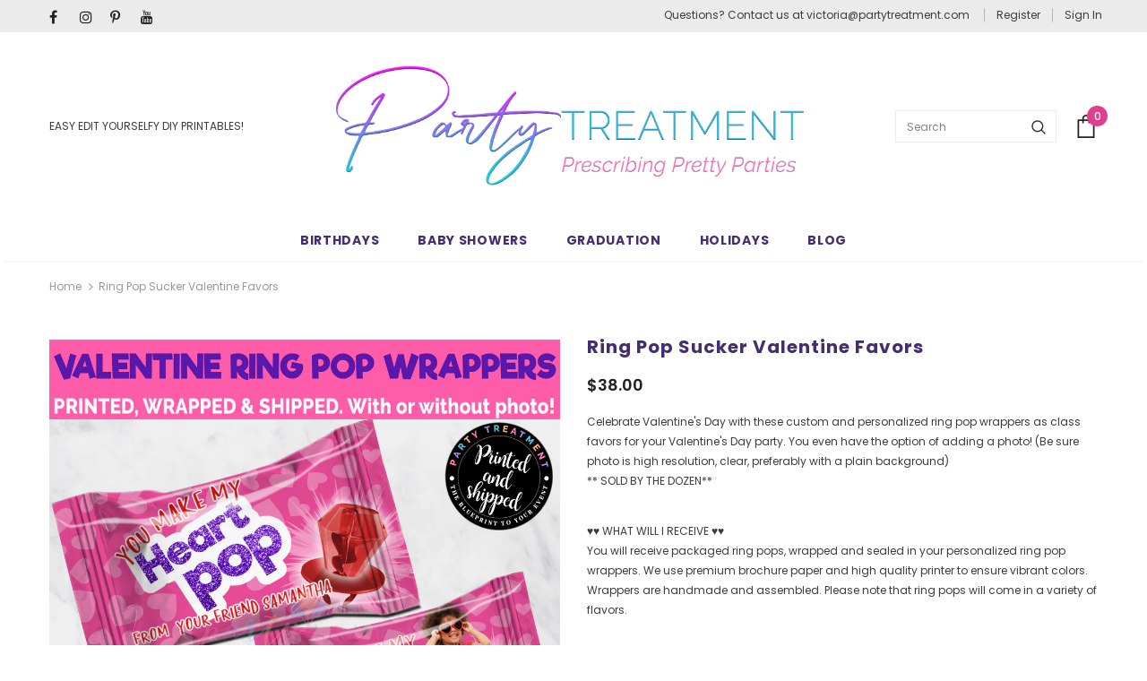

--- FILE ---
content_type: text/html; charset=utf-8
request_url: https://partytreatment.com/products/ring-pop-sucker-valentine-favors
body_size: 29390
content:
<!doctype html>
<!--[if lt IE 7]><html class="no-js lt-ie9 lt-ie8 lt-ie7" lang="en"> <![endif]-->
<!--[if IE 7]><html class="no-js lt-ie9 lt-ie8" lang="en"> <![endif]-->
<!--[if IE 8]><html class="no-js lt-ie9" lang="en"> <![endif]-->
<!--[if IE 9 ]><html class="ie9 no-js"> <![endif]-->
<!--[if (gt IE 9)|!(IE)]><!--> <html class="no-js"> <!--<![endif]-->
<head>

  <!-- Basic page needs ================================================== -->
  <meta charset="utf-8">
  <meta http-equiv="X-UA-Compatible" content="IE=edge,chrome=1">
	
  <!-- Title and description ================================================== -->
  <title>
  Ring Pop Sucker Valentine Favors &ndash; Party Treatment
  </title>

  
  <meta name="description" content="Celebrate Valentine&#39;s Day with these custom and personalized ring pop wrappers as class favors for your Valentine&#39;s Day party. You even have the option of adding a photo! (Be sure photo is high resolution, clear, preferably with a plain background)** SOLD BY THE DOZEN** ♥♥ WHAT WILL I RECEIVE ♥♥You will receive package">
  

  <!-- Product meta ================================================== -->
  

  <meta property="og:url" content="https://partytreatment.com/products/ring-pop-sucker-valentine-favors">
  <meta property="og:site_name" content="Party Treatment">
  <!-- /snippets/twitter-card.liquid -->





  <meta name="twitter:card" content="product">
  <meta name="twitter:title" content="Ring Pop Sucker Valentine Favors">
  <meta name="twitter:description" content="Celebrate Valentine&#39;s Day with these custom and personalized ring pop wrappers as class favors for your Valentine&#39;s Day party. You even have the option of adding a photo! (Be sure photo is high resolution, clear, preferably with a plain background)** SOLD BY THE DOZEN** ♥♥ WHAT WILL I RECEIVE ♥♥You will receive packaged ring pops, wrapped and sealed in your personalized ring pop wrappers. We use premium brochure paper and high quality printer to ensure vibrant colors. Wrappers are handmade and assembled. Please note that ring pops will come in a variety of flavors.  ♥♥ HOW THIS WORKS ♥♥Once purchased, you will receive your proof via email within 24 business hours. Once you receive the proof, look over it to make sure everything is correct. Let us know if changes are needed. Once approved, we will move on to printing and">
  <meta name="twitter:image" content="https://partytreatment.com/cdn/shop/products/ETSY_ringpop_SHIPpinkHeart_medium.png?v=1577612199">
  <meta name="twitter:image:width" content="240">
  <meta name="twitter:image:height" content="240">
  <meta name="twitter:label1" content="Price">
  <meta name="twitter:data1" content="From $38.00 USD">
  
  <meta name="twitter:label2" content="Brand">
  <meta name="twitter:data2" content="Party Treatment">
  



  <!-- Helpers ================================================== -->
  <link rel="canonical" href="https://partytreatment.com/products/ring-pop-sucker-valentine-favors">
  <meta name="viewport" content="width=device-width, initial-scale=1, maximum-scale=1, user-scalable=0, minimal-ui">
  
  <!-- Favicon -->
  
  <link rel="shortcut icon" href="//partytreatment.com/cdn/shop/files/favicon2019_32x32.png?v=1614776840" type="image/png">
  
 
   <!-- fonts -->
  
<script type="text/javascript">
  WebFontConfig = {
    google: { families: [ 
      
          'Poppins:100,200,300,400,500,600,700,800,900'
	  
      
      	
      		,
      	      
        'Poppins:100,200,300,400,500,600,700,800,900'
	  
    ] }
  };
  
  (function() {
    var wf = document.createElement('script');
    wf.src = ('https:' == document.location.protocol ? 'https' : 'http') +
      '://ajax.googleapis.com/ajax/libs/webfont/1/webfont.js';
    wf.type = 'text/javascript';
    wf.async = 'true';
    var s = document.getElementsByTagName('script')[0];
    s.parentNode.insertBefore(wf, s);
  })(); 
</script>

  
  <!-- Styles -->
  <link href="//partytreatment.com/cdn/shop/t/13/assets/vendor.min.css?v=16313237669423149571567117605" rel="stylesheet" type="text/css" media="all" />
<link href="//partytreatment.com/cdn/shop/t/13/assets/theme-styles.scss.css?v=134059661437171462341616274241" rel="stylesheet" type="text/css" media="all" />
<link href="//partytreatment.com/cdn/shop/t/13/assets/theme-styles-responsive.scss.css?v=80742685082308828121597607120" rel="stylesheet" type="text/css" media="all" />
  
   <!-- Scripts -->
  <script src="//partytreatment.com/cdn/shop/t/13/assets/jquery.min.js?v=56888366816115934351567117604" type="text/javascript"></script>
<script src="//partytreatment.com/cdn/shop/t/13/assets/jquery-cookie.min.js?v=72365755745404048181567117603" type="text/javascript"></script>

<script>
    window.ajax_cart = "none";
    window.money_format = "${{amount}} USD";
    window.shop_currency = "USD";
    window.show_multiple_currencies = false;
    window.use_color_swatch = false;
    window.color_swatch_style = "normal";
    window.enable_sidebar_multiple_choice = true;
    window.file_url = "//partytreatment.com/cdn/shop/files/?v=975";
    window.asset_url = "";
    
    window.inventory_text = {
        in_stock: "In stock",
        many_in_stock: "Many in stock",
        out_of_stock: "Out of stock",
        add_to_cart: "Add to Cart",
        add_all_to_cart: "Add all to Cart",
        sold_out: "Sold Out",
        select_options : "Select options",
        unavailable: "Unavailable",
        no_more_product: "No more product",
        show_options: "Show Variants",
        hide_options: "Hide Variants",
        adding : "Adding",
        thank_you : "Thank You",
        add_more : "Add More",
        cart_feedback : "Added",
        add_wishlist : "Add to Wish List",
        remove_wishlist : "Remove Wish List",
        previous: "Prev",
        next: "Next"
    };
    
    window.multi_lang = false;
    window.infinity_scroll_feature = false;
    window.newsletter_popup = false;  
</script>


<script src="//partytreatment.com/cdn/shop/t/13/assets/lang2.js?v=169856270358275042541567117604" type="text/javascript"></script>

<script>
    var translator = {
        current_lang : $.cookie('language'),
        
        init: function() {
            translator.updateStyling();
            translator.updateInventoryText();  		
        },
        
        updateStyling: function() {
            var style;

            if (translator.isLang2()) {
                style = "<style>*[data-translate] {visibility:hidden} .lang1 {display:none}</style>";          
            }
            else {
                style = "<style>*[data-translate] {visibility:visible} .lang2 {display:none}</style>";
            };

            $('head').append(style);
        },
        
        updateLangSwitcher: function() {
            if (translator.isLang2()) {
                $('#lang-switcher [data-value="1"]').removeClass('active');
                $('#lang-switcher [data-value="2"]').addClass('active');        
            }
        },
        
        getTextToTranslate: function(selector) {
            var result = window.lang2;
            
            //check if there is parameter
            var params;
            
            if (selector.indexOf("|") > 0) {
                var devideList = selector.split("|");
                
                selector = devideList[0];
                params = devideList[1].split(",");
            }

            var selectorArr = selector.split('.');
            
            if (selectorArr) {
                for (var i = 0; i < selectorArr.length; i++) {
                    result = result[selectorArr[i]];
                }
            }
            else {
                result = result[selector];
            };

            //check if result is object, case one and other
            if (result && result.one && result.other) {
                var countEqual1 = true;

                for (var i = 0; i < params.length; i++) {
                    if (params[i].indexOf("count") >= 0) {
                        variables = params[i].split(":");

                        if (variables.length>1) {
                            var count = variables[1];
                            if (count > 1) {
                                countEqual1 = false;
                            }
                        }
                    }
                }

                if (countEqual1) {
                    result = result.one;
                } else {
                    result = result.other;
                };
            }

            //replace params
            
            if (params && params.length>0) {
                result = result.replace(/{{\s*/g, "{{");
                result = result.replace(/\s*}}/g, "}}");
                
                for (var i = 0; i < params.length; i++) {
                    variables = params[i].split(":");
                    if (variables.length>1) {
                        result = result.replace("{{"+variables[0]+"}}", variables[1]);
                    }          
                }
            }
            

            return result;
        },
                                        
        isLang2: function() {
            return translator.current_lang && translator.current_lang == 2;
        },
        
        updateInventoryText: function() {
            if (translator.isLang2()) {
                window.inventory_text = {
                    in_stock: window.lang2.products.product.in_stock,
                    many_in_stock: window.lang2.products.product.many_in_stock,
                    out_of_stock: window.lang2.products.product.out_of_stock,
                    add_to_cart: window.lang2.products.product.add_to_cart,
                    add_all_to_cart: window.lang2.products.product.add_all_to_cart,
                    sold_out: window.lang2.products.product.sold_out,
                    unavailable: window.lang2.products.product.unavailable,
                    no_more_product: window.lang2.collections.general.no_more_product,
                    select_options: window.lang2.products.product.select_options,
                    hide_options: window.lang2.products.product.hide_options,
                    show_options: window.lang2.products.product.show_options,
                    adding: window.lang2.products.product.adding,
                    thank_you: window.lang2.products.product.thank_you,
                    add_more: window.lang2.products.product.add_more,
                    cart_feedback: window.lang2.products.product.cart_feedback,
                    add_wishlist: window.lang2.wishlist.general.add_to_wishlist,
                    remove_wishlist: window.lang2.wishlist.general.remove_wishlist,
                    previous: window.lang2.collections.toolbar.previous,
                    next: window.lang2.collections.toolbar.next
                };
            }
        },
        
        doTranslate: function(blockSelector) {
            if (translator.isLang2()) {
                $(blockSelector + " [data-translate]").each(function(e) {          
                    var item = jQuery(this);
                    var selector = item.attr("data-translate");
                    var text = translator.getTextToTranslate(selector);
                    
                    //translate only title
                    if (item.attr("translate-item")) {
                        var attribute = item.attr("translate-item");
                        if (attribute == 'blog-date-author') {
                            item.html(text);
                        }
                        else if (attribute!="") {            
                            item.attr(attribute,text);
                        };
                    }
                    else if (item.is("input")) {
                        item.val(text);
                    }
                    else {
                        item.html(text);
                    };
                    
                    item.css("visibility","visible");
                    
                    $('#lang-switcher [data-value="1"]').removeClass('active');
                    $('#lang-switcher [data-value="2"]').addClass('active');          
                });
            }
        }   
    };
            
    translator.init();
            
    $(document).ready(function() {    
        $('#lang-switcher [data-value]').on('click', function(e) {
        e.preventDefault();
        
        if($(this).hasClass('active')){
            return false;
        }
        
        var value = $(this).data('value');
        
        $.cookie('language', value, {expires:10, path:'/'});
            location.reload();
        });    
        
        translator.doTranslate('body');    
    });
</script>


  <!-- Header hook for plugins ================================ -->
  <script>window.performance && window.performance.mark && window.performance.mark('shopify.content_for_header.start');</script><meta name="google-site-verification" content="i0PfOzo-blzsxKetIgFcCcmHSeIXdRTIJonRU9qT5Xg">
<meta id="shopify-digital-wallet" name="shopify-digital-wallet" content="/13725475/digital_wallets/dialog">
<meta name="shopify-checkout-api-token" content="d410d23524a2f32772ea17fd55015f5d">
<link rel="alternate" type="application/json+oembed" href="https://partytreatment.com/products/ring-pop-sucker-valentine-favors.oembed">
<script async="async" src="/checkouts/internal/preloads.js?locale=en-US"></script>
<link rel="preconnect" href="https://shop.app" crossorigin="anonymous">
<script async="async" src="https://shop.app/checkouts/internal/preloads.js?locale=en-US&shop_id=13725475" crossorigin="anonymous"></script>
<script id="shopify-features" type="application/json">{"accessToken":"d410d23524a2f32772ea17fd55015f5d","betas":["rich-media-storefront-analytics"],"domain":"partytreatment.com","predictiveSearch":true,"shopId":13725475,"locale":"en"}</script>
<script>var Shopify = Shopify || {};
Shopify.shop = "partytreatment.myshopify.com";
Shopify.locale = "en";
Shopify.currency = {"active":"USD","rate":"1.0"};
Shopify.country = "US";
Shopify.theme = {"name":"ella JUNE 2020","id":40358346815,"schema_name":"Ella","schema_version":"3.0.0","theme_store_id":null,"role":"main"};
Shopify.theme.handle = "null";
Shopify.theme.style = {"id":null,"handle":null};
Shopify.cdnHost = "partytreatment.com/cdn";
Shopify.routes = Shopify.routes || {};
Shopify.routes.root = "/";</script>
<script type="module">!function(o){(o.Shopify=o.Shopify||{}).modules=!0}(window);</script>
<script>!function(o){function n(){var o=[];function n(){o.push(Array.prototype.slice.apply(arguments))}return n.q=o,n}var t=o.Shopify=o.Shopify||{};t.loadFeatures=n(),t.autoloadFeatures=n()}(window);</script>
<script>
  window.ShopifyPay = window.ShopifyPay || {};
  window.ShopifyPay.apiHost = "shop.app\/pay";
  window.ShopifyPay.redirectState = null;
</script>
<script id="shop-js-analytics" type="application/json">{"pageType":"product"}</script>
<script defer="defer" async type="module" src="//partytreatment.com/cdn/shopifycloud/shop-js/modules/v2/client.init-shop-cart-sync_BApSsMSl.en.esm.js"></script>
<script defer="defer" async type="module" src="//partytreatment.com/cdn/shopifycloud/shop-js/modules/v2/chunk.common_CBoos6YZ.esm.js"></script>
<script type="module">
  await import("//partytreatment.com/cdn/shopifycloud/shop-js/modules/v2/client.init-shop-cart-sync_BApSsMSl.en.esm.js");
await import("//partytreatment.com/cdn/shopifycloud/shop-js/modules/v2/chunk.common_CBoos6YZ.esm.js");

  window.Shopify.SignInWithShop?.initShopCartSync?.({"fedCMEnabled":true,"windoidEnabled":true});

</script>
<script>
  window.Shopify = window.Shopify || {};
  if (!window.Shopify.featureAssets) window.Shopify.featureAssets = {};
  window.Shopify.featureAssets['shop-js'] = {"shop-cart-sync":["modules/v2/client.shop-cart-sync_DJczDl9f.en.esm.js","modules/v2/chunk.common_CBoos6YZ.esm.js"],"init-fed-cm":["modules/v2/client.init-fed-cm_BzwGC0Wi.en.esm.js","modules/v2/chunk.common_CBoos6YZ.esm.js"],"init-windoid":["modules/v2/client.init-windoid_BS26ThXS.en.esm.js","modules/v2/chunk.common_CBoos6YZ.esm.js"],"shop-cash-offers":["modules/v2/client.shop-cash-offers_DthCPNIO.en.esm.js","modules/v2/chunk.common_CBoos6YZ.esm.js","modules/v2/chunk.modal_Bu1hFZFC.esm.js"],"shop-button":["modules/v2/client.shop-button_D_JX508o.en.esm.js","modules/v2/chunk.common_CBoos6YZ.esm.js"],"init-shop-email-lookup-coordinator":["modules/v2/client.init-shop-email-lookup-coordinator_DFwWcvrS.en.esm.js","modules/v2/chunk.common_CBoos6YZ.esm.js"],"shop-toast-manager":["modules/v2/client.shop-toast-manager_tEhgP2F9.en.esm.js","modules/v2/chunk.common_CBoos6YZ.esm.js"],"shop-login-button":["modules/v2/client.shop-login-button_DwLgFT0K.en.esm.js","modules/v2/chunk.common_CBoos6YZ.esm.js","modules/v2/chunk.modal_Bu1hFZFC.esm.js"],"avatar":["modules/v2/client.avatar_BTnouDA3.en.esm.js"],"init-shop-cart-sync":["modules/v2/client.init-shop-cart-sync_BApSsMSl.en.esm.js","modules/v2/chunk.common_CBoos6YZ.esm.js"],"pay-button":["modules/v2/client.pay-button_BuNmcIr_.en.esm.js","modules/v2/chunk.common_CBoos6YZ.esm.js"],"init-shop-for-new-customer-accounts":["modules/v2/client.init-shop-for-new-customer-accounts_DrjXSI53.en.esm.js","modules/v2/client.shop-login-button_DwLgFT0K.en.esm.js","modules/v2/chunk.common_CBoos6YZ.esm.js","modules/v2/chunk.modal_Bu1hFZFC.esm.js"],"init-customer-accounts-sign-up":["modules/v2/client.init-customer-accounts-sign-up_TlVCiykN.en.esm.js","modules/v2/client.shop-login-button_DwLgFT0K.en.esm.js","modules/v2/chunk.common_CBoos6YZ.esm.js","modules/v2/chunk.modal_Bu1hFZFC.esm.js"],"shop-follow-button":["modules/v2/client.shop-follow-button_C5D3XtBb.en.esm.js","modules/v2/chunk.common_CBoos6YZ.esm.js","modules/v2/chunk.modal_Bu1hFZFC.esm.js"],"checkout-modal":["modules/v2/client.checkout-modal_8TC_1FUY.en.esm.js","modules/v2/chunk.common_CBoos6YZ.esm.js","modules/v2/chunk.modal_Bu1hFZFC.esm.js"],"init-customer-accounts":["modules/v2/client.init-customer-accounts_C0Oh2ljF.en.esm.js","modules/v2/client.shop-login-button_DwLgFT0K.en.esm.js","modules/v2/chunk.common_CBoos6YZ.esm.js","modules/v2/chunk.modal_Bu1hFZFC.esm.js"],"lead-capture":["modules/v2/client.lead-capture_Cq0gfm7I.en.esm.js","modules/v2/chunk.common_CBoos6YZ.esm.js","modules/v2/chunk.modal_Bu1hFZFC.esm.js"],"shop-login":["modules/v2/client.shop-login_BmtnoEUo.en.esm.js","modules/v2/chunk.common_CBoos6YZ.esm.js","modules/v2/chunk.modal_Bu1hFZFC.esm.js"],"payment-terms":["modules/v2/client.payment-terms_BHOWV7U_.en.esm.js","modules/v2/chunk.common_CBoos6YZ.esm.js","modules/v2/chunk.modal_Bu1hFZFC.esm.js"]};
</script>
<script>(function() {
  var isLoaded = false;
  function asyncLoad() {
    if (isLoaded) return;
    isLoaded = true;
    var urls = ["\/\/shopify.privy.com\/widget.js?shop=partytreatment.myshopify.com","https:\/\/assets.cloudlift.app\/api\/assets\/upload.js?shop=partytreatment.myshopify.com"];
    for (var i = 0; i < urls.length; i++) {
      var s = document.createElement('script');
      s.type = 'text/javascript';
      s.async = true;
      s.src = urls[i];
      var x = document.getElementsByTagName('script')[0];
      x.parentNode.insertBefore(s, x);
    }
  };
  if(window.attachEvent) {
    window.attachEvent('onload', asyncLoad);
  } else {
    window.addEventListener('load', asyncLoad, false);
  }
})();</script>
<script id="__st">var __st={"a":13725475,"offset":-21600,"reqid":"8a026dd4-3808-4915-b6c2-e511b0a8faec-1768911484","pageurl":"partytreatment.com\/products\/ring-pop-sucker-valentine-favors","u":"706ee758fd12","p":"product","rtyp":"product","rid":4442619084863};</script>
<script>window.ShopifyPaypalV4VisibilityTracking = true;</script>
<script id="captcha-bootstrap">!function(){'use strict';const t='contact',e='account',n='new_comment',o=[[t,t],['blogs',n],['comments',n],[t,'customer']],c=[[e,'customer_login'],[e,'guest_login'],[e,'recover_customer_password'],[e,'create_customer']],r=t=>t.map((([t,e])=>`form[action*='/${t}']:not([data-nocaptcha='true']) input[name='form_type'][value='${e}']`)).join(','),a=t=>()=>t?[...document.querySelectorAll(t)].map((t=>t.form)):[];function s(){const t=[...o],e=r(t);return a(e)}const i='password',u='form_key',d=['recaptcha-v3-token','g-recaptcha-response','h-captcha-response',i],f=()=>{try{return window.sessionStorage}catch{return}},m='__shopify_v',_=t=>t.elements[u];function p(t,e,n=!1){try{const o=window.sessionStorage,c=JSON.parse(o.getItem(e)),{data:r}=function(t){const{data:e,action:n}=t;return t[m]||n?{data:e,action:n}:{data:t,action:n}}(c);for(const[e,n]of Object.entries(r))t.elements[e]&&(t.elements[e].value=n);n&&o.removeItem(e)}catch(o){console.error('form repopulation failed',{error:o})}}const l='form_type',E='cptcha';function T(t){t.dataset[E]=!0}const w=window,h=w.document,L='Shopify',v='ce_forms',y='captcha';let A=!1;((t,e)=>{const n=(g='f06e6c50-85a8-45c8-87d0-21a2b65856fe',I='https://cdn.shopify.com/shopifycloud/storefront-forms-hcaptcha/ce_storefront_forms_captcha_hcaptcha.v1.5.2.iife.js',D={infoText:'Protected by hCaptcha',privacyText:'Privacy',termsText:'Terms'},(t,e,n)=>{const o=w[L][v],c=o.bindForm;if(c)return c(t,g,e,D).then(n);var r;o.q.push([[t,g,e,D],n]),r=I,A||(h.body.append(Object.assign(h.createElement('script'),{id:'captcha-provider',async:!0,src:r})),A=!0)});var g,I,D;w[L]=w[L]||{},w[L][v]=w[L][v]||{},w[L][v].q=[],w[L][y]=w[L][y]||{},w[L][y].protect=function(t,e){n(t,void 0,e),T(t)},Object.freeze(w[L][y]),function(t,e,n,w,h,L){const[v,y,A,g]=function(t,e,n){const i=e?o:[],u=t?c:[],d=[...i,...u],f=r(d),m=r(i),_=r(d.filter((([t,e])=>n.includes(e))));return[a(f),a(m),a(_),s()]}(w,h,L),I=t=>{const e=t.target;return e instanceof HTMLFormElement?e:e&&e.form},D=t=>v().includes(t);t.addEventListener('submit',(t=>{const e=I(t);if(!e)return;const n=D(e)&&!e.dataset.hcaptchaBound&&!e.dataset.recaptchaBound,o=_(e),c=g().includes(e)&&(!o||!o.value);(n||c)&&t.preventDefault(),c&&!n&&(function(t){try{if(!f())return;!function(t){const e=f();if(!e)return;const n=_(t);if(!n)return;const o=n.value;o&&e.removeItem(o)}(t);const e=Array.from(Array(32),(()=>Math.random().toString(36)[2])).join('');!function(t,e){_(t)||t.append(Object.assign(document.createElement('input'),{type:'hidden',name:u})),t.elements[u].value=e}(t,e),function(t,e){const n=f();if(!n)return;const o=[...t.querySelectorAll(`input[type='${i}']`)].map((({name:t})=>t)),c=[...d,...o],r={};for(const[a,s]of new FormData(t).entries())c.includes(a)||(r[a]=s);n.setItem(e,JSON.stringify({[m]:1,action:t.action,data:r}))}(t,e)}catch(e){console.error('failed to persist form',e)}}(e),e.submit())}));const S=(t,e)=>{t&&!t.dataset[E]&&(n(t,e.some((e=>e===t))),T(t))};for(const o of['focusin','change'])t.addEventListener(o,(t=>{const e=I(t);D(e)&&S(e,y())}));const B=e.get('form_key'),M=e.get(l),P=B&&M;t.addEventListener('DOMContentLoaded',(()=>{const t=y();if(P)for(const e of t)e.elements[l].value===M&&p(e,B);[...new Set([...A(),...v().filter((t=>'true'===t.dataset.shopifyCaptcha))])].forEach((e=>S(e,t)))}))}(h,new URLSearchParams(w.location.search),n,t,e,['guest_login'])})(!0,!0)}();</script>
<script integrity="sha256-4kQ18oKyAcykRKYeNunJcIwy7WH5gtpwJnB7kiuLZ1E=" data-source-attribution="shopify.loadfeatures" defer="defer" src="//partytreatment.com/cdn/shopifycloud/storefront/assets/storefront/load_feature-a0a9edcb.js" crossorigin="anonymous"></script>
<script crossorigin="anonymous" defer="defer" src="//partytreatment.com/cdn/shopifycloud/storefront/assets/shopify_pay/storefront-65b4c6d7.js?v=20250812"></script>
<script data-source-attribution="shopify.dynamic_checkout.dynamic.init">var Shopify=Shopify||{};Shopify.PaymentButton=Shopify.PaymentButton||{isStorefrontPortableWallets:!0,init:function(){window.Shopify.PaymentButton.init=function(){};var t=document.createElement("script");t.src="https://partytreatment.com/cdn/shopifycloud/portable-wallets/latest/portable-wallets.en.js",t.type="module",document.head.appendChild(t)}};
</script>
<script data-source-attribution="shopify.dynamic_checkout.buyer_consent">
  function portableWalletsHideBuyerConsent(e){var t=document.getElementById("shopify-buyer-consent"),n=document.getElementById("shopify-subscription-policy-button");t&&n&&(t.classList.add("hidden"),t.setAttribute("aria-hidden","true"),n.removeEventListener("click",e))}function portableWalletsShowBuyerConsent(e){var t=document.getElementById("shopify-buyer-consent"),n=document.getElementById("shopify-subscription-policy-button");t&&n&&(t.classList.remove("hidden"),t.removeAttribute("aria-hidden"),n.addEventListener("click",e))}window.Shopify?.PaymentButton&&(window.Shopify.PaymentButton.hideBuyerConsent=portableWalletsHideBuyerConsent,window.Shopify.PaymentButton.showBuyerConsent=portableWalletsShowBuyerConsent);
</script>
<script data-source-attribution="shopify.dynamic_checkout.cart.bootstrap">document.addEventListener("DOMContentLoaded",(function(){function t(){return document.querySelector("shopify-accelerated-checkout-cart, shopify-accelerated-checkout")}if(t())Shopify.PaymentButton.init();else{new MutationObserver((function(e,n){t()&&(Shopify.PaymentButton.init(),n.disconnect())})).observe(document.body,{childList:!0,subtree:!0})}}));
</script>
<link id="shopify-accelerated-checkout-styles" rel="stylesheet" media="screen" href="https://partytreatment.com/cdn/shopifycloud/portable-wallets/latest/accelerated-checkout-backwards-compat.css" crossorigin="anonymous">
<style id="shopify-accelerated-checkout-cart">
        #shopify-buyer-consent {
  margin-top: 1em;
  display: inline-block;
  width: 100%;
}

#shopify-buyer-consent.hidden {
  display: none;
}

#shopify-subscription-policy-button {
  background: none;
  border: none;
  padding: 0;
  text-decoration: underline;
  font-size: inherit;
  cursor: pointer;
}

#shopify-subscription-policy-button::before {
  box-shadow: none;
}

      </style>

<script>window.performance && window.performance.mark && window.performance.mark('shopify.content_for_header.end');</script>

  <!--[if lt IE 9]>
  <script src="//html5shiv.googlecode.com/svn/trunk/html5.js" type="text/javascript"></script>
  <![endif]-->

  
  
  

 <meta property="og:image" content="https://cdn.shopify.com/s/files/1/1372/5475/products/ETSY_ringpop_SHIPpinkHeart.png?v=1577612199" />
<meta property="og:image:secure_url" content="https://cdn.shopify.com/s/files/1/1372/5475/products/ETSY_ringpop_SHIPpinkHeart.png?v=1577612199" />
<meta property="og:image:width" content="1781" />
<meta property="og:image:height" content="1781" />
<link href="https://monorail-edge.shopifysvc.com" rel="dns-prefetch">
<script>(function(){if ("sendBeacon" in navigator && "performance" in window) {try {var session_token_from_headers = performance.getEntriesByType('navigation')[0].serverTiming.find(x => x.name == '_s').description;} catch {var session_token_from_headers = undefined;}var session_cookie_matches = document.cookie.match(/_shopify_s=([^;]*)/);var session_token_from_cookie = session_cookie_matches && session_cookie_matches.length === 2 ? session_cookie_matches[1] : "";var session_token = session_token_from_headers || session_token_from_cookie || "";function handle_abandonment_event(e) {var entries = performance.getEntries().filter(function(entry) {return /monorail-edge.shopifysvc.com/.test(entry.name);});if (!window.abandonment_tracked && entries.length === 0) {window.abandonment_tracked = true;var currentMs = Date.now();var navigation_start = performance.timing.navigationStart;var payload = {shop_id: 13725475,url: window.location.href,navigation_start,duration: currentMs - navigation_start,session_token,page_type: "product"};window.navigator.sendBeacon("https://monorail-edge.shopifysvc.com/v1/produce", JSON.stringify({schema_id: "online_store_buyer_site_abandonment/1.1",payload: payload,metadata: {event_created_at_ms: currentMs,event_sent_at_ms: currentMs}}));}}window.addEventListener('pagehide', handle_abandonment_event);}}());</script>
<script id="web-pixels-manager-setup">(function e(e,d,r,n,o){if(void 0===o&&(o={}),!Boolean(null===(a=null===(i=window.Shopify)||void 0===i?void 0:i.analytics)||void 0===a?void 0:a.replayQueue)){var i,a;window.Shopify=window.Shopify||{};var t=window.Shopify;t.analytics=t.analytics||{};var s=t.analytics;s.replayQueue=[],s.publish=function(e,d,r){return s.replayQueue.push([e,d,r]),!0};try{self.performance.mark("wpm:start")}catch(e){}var l=function(){var e={modern:/Edge?\/(1{2}[4-9]|1[2-9]\d|[2-9]\d{2}|\d{4,})\.\d+(\.\d+|)|Firefox\/(1{2}[4-9]|1[2-9]\d|[2-9]\d{2}|\d{4,})\.\d+(\.\d+|)|Chrom(ium|e)\/(9{2}|\d{3,})\.\d+(\.\d+|)|(Maci|X1{2}).+ Version\/(15\.\d+|(1[6-9]|[2-9]\d|\d{3,})\.\d+)([,.]\d+|)( \(\w+\)|)( Mobile\/\w+|) Safari\/|Chrome.+OPR\/(9{2}|\d{3,})\.\d+\.\d+|(CPU[ +]OS|iPhone[ +]OS|CPU[ +]iPhone|CPU IPhone OS|CPU iPad OS)[ +]+(15[._]\d+|(1[6-9]|[2-9]\d|\d{3,})[._]\d+)([._]\d+|)|Android:?[ /-](13[3-9]|1[4-9]\d|[2-9]\d{2}|\d{4,})(\.\d+|)(\.\d+|)|Android.+Firefox\/(13[5-9]|1[4-9]\d|[2-9]\d{2}|\d{4,})\.\d+(\.\d+|)|Android.+Chrom(ium|e)\/(13[3-9]|1[4-9]\d|[2-9]\d{2}|\d{4,})\.\d+(\.\d+|)|SamsungBrowser\/([2-9]\d|\d{3,})\.\d+/,legacy:/Edge?\/(1[6-9]|[2-9]\d|\d{3,})\.\d+(\.\d+|)|Firefox\/(5[4-9]|[6-9]\d|\d{3,})\.\d+(\.\d+|)|Chrom(ium|e)\/(5[1-9]|[6-9]\d|\d{3,})\.\d+(\.\d+|)([\d.]+$|.*Safari\/(?![\d.]+ Edge\/[\d.]+$))|(Maci|X1{2}).+ Version\/(10\.\d+|(1[1-9]|[2-9]\d|\d{3,})\.\d+)([,.]\d+|)( \(\w+\)|)( Mobile\/\w+|) Safari\/|Chrome.+OPR\/(3[89]|[4-9]\d|\d{3,})\.\d+\.\d+|(CPU[ +]OS|iPhone[ +]OS|CPU[ +]iPhone|CPU IPhone OS|CPU iPad OS)[ +]+(10[._]\d+|(1[1-9]|[2-9]\d|\d{3,})[._]\d+)([._]\d+|)|Android:?[ /-](13[3-9]|1[4-9]\d|[2-9]\d{2}|\d{4,})(\.\d+|)(\.\d+|)|Mobile Safari.+OPR\/([89]\d|\d{3,})\.\d+\.\d+|Android.+Firefox\/(13[5-9]|1[4-9]\d|[2-9]\d{2}|\d{4,})\.\d+(\.\d+|)|Android.+Chrom(ium|e)\/(13[3-9]|1[4-9]\d|[2-9]\d{2}|\d{4,})\.\d+(\.\d+|)|Android.+(UC? ?Browser|UCWEB|U3)[ /]?(15\.([5-9]|\d{2,})|(1[6-9]|[2-9]\d|\d{3,})\.\d+)\.\d+|SamsungBrowser\/(5\.\d+|([6-9]|\d{2,})\.\d+)|Android.+MQ{2}Browser\/(14(\.(9|\d{2,})|)|(1[5-9]|[2-9]\d|\d{3,})(\.\d+|))(\.\d+|)|K[Aa][Ii]OS\/(3\.\d+|([4-9]|\d{2,})\.\d+)(\.\d+|)/},d=e.modern,r=e.legacy,n=navigator.userAgent;return n.match(d)?"modern":n.match(r)?"legacy":"unknown"}(),u="modern"===l?"modern":"legacy",c=(null!=n?n:{modern:"",legacy:""})[u],f=function(e){return[e.baseUrl,"/wpm","/b",e.hashVersion,"modern"===e.buildTarget?"m":"l",".js"].join("")}({baseUrl:d,hashVersion:r,buildTarget:u}),m=function(e){var d=e.version,r=e.bundleTarget,n=e.surface,o=e.pageUrl,i=e.monorailEndpoint;return{emit:function(e){var a=e.status,t=e.errorMsg,s=(new Date).getTime(),l=JSON.stringify({metadata:{event_sent_at_ms:s},events:[{schema_id:"web_pixels_manager_load/3.1",payload:{version:d,bundle_target:r,page_url:o,status:a,surface:n,error_msg:t},metadata:{event_created_at_ms:s}}]});if(!i)return console&&console.warn&&console.warn("[Web Pixels Manager] No Monorail endpoint provided, skipping logging."),!1;try{return self.navigator.sendBeacon.bind(self.navigator)(i,l)}catch(e){}var u=new XMLHttpRequest;try{return u.open("POST",i,!0),u.setRequestHeader("Content-Type","text/plain"),u.send(l),!0}catch(e){return console&&console.warn&&console.warn("[Web Pixels Manager] Got an unhandled error while logging to Monorail."),!1}}}}({version:r,bundleTarget:l,surface:e.surface,pageUrl:self.location.href,monorailEndpoint:e.monorailEndpoint});try{o.browserTarget=l,function(e){var d=e.src,r=e.async,n=void 0===r||r,o=e.onload,i=e.onerror,a=e.sri,t=e.scriptDataAttributes,s=void 0===t?{}:t,l=document.createElement("script"),u=document.querySelector("head"),c=document.querySelector("body");if(l.async=n,l.src=d,a&&(l.integrity=a,l.crossOrigin="anonymous"),s)for(var f in s)if(Object.prototype.hasOwnProperty.call(s,f))try{l.dataset[f]=s[f]}catch(e){}if(o&&l.addEventListener("load",o),i&&l.addEventListener("error",i),u)u.appendChild(l);else{if(!c)throw new Error("Did not find a head or body element to append the script");c.appendChild(l)}}({src:f,async:!0,onload:function(){if(!function(){var e,d;return Boolean(null===(d=null===(e=window.Shopify)||void 0===e?void 0:e.analytics)||void 0===d?void 0:d.initialized)}()){var d=window.webPixelsManager.init(e)||void 0;if(d){var r=window.Shopify.analytics;r.replayQueue.forEach((function(e){var r=e[0],n=e[1],o=e[2];d.publishCustomEvent(r,n,o)})),r.replayQueue=[],r.publish=d.publishCustomEvent,r.visitor=d.visitor,r.initialized=!0}}},onerror:function(){return m.emit({status:"failed",errorMsg:"".concat(f," has failed to load")})},sri:function(e){var d=/^sha384-[A-Za-z0-9+/=]+$/;return"string"==typeof e&&d.test(e)}(c)?c:"",scriptDataAttributes:o}),m.emit({status:"loading"})}catch(e){m.emit({status:"failed",errorMsg:(null==e?void 0:e.message)||"Unknown error"})}}})({shopId: 13725475,storefrontBaseUrl: "https://partytreatment.com",extensionsBaseUrl: "https://extensions.shopifycdn.com/cdn/shopifycloud/web-pixels-manager",monorailEndpoint: "https://monorail-edge.shopifysvc.com/unstable/produce_batch",surface: "storefront-renderer",enabledBetaFlags: ["2dca8a86"],webPixelsConfigList: [{"id":"413007935","configuration":"{\"config\":\"{\\\"pixel_id\\\":\\\"GT-NMCJ34V\\\",\\\"target_country\\\":\\\"US\\\",\\\"gtag_events\\\":[{\\\"type\\\":\\\"purchase\\\",\\\"action_label\\\":\\\"MC-YG7RQR8RPF\\\"},{\\\"type\\\":\\\"page_view\\\",\\\"action_label\\\":\\\"MC-YG7RQR8RPF\\\"},{\\\"type\\\":\\\"view_item\\\",\\\"action_label\\\":\\\"MC-YG7RQR8RPF\\\"}],\\\"enable_monitoring_mode\\\":false}\"}","eventPayloadVersion":"v1","runtimeContext":"OPEN","scriptVersion":"b2a88bafab3e21179ed38636efcd8a93","type":"APP","apiClientId":1780363,"privacyPurposes":[],"dataSharingAdjustments":{"protectedCustomerApprovalScopes":["read_customer_address","read_customer_email","read_customer_name","read_customer_personal_data","read_customer_phone"]}},{"id":"67829823","eventPayloadVersion":"v1","runtimeContext":"LAX","scriptVersion":"1","type":"CUSTOM","privacyPurposes":["MARKETING"],"name":"Meta pixel (migrated)"},{"id":"105676863","eventPayloadVersion":"v1","runtimeContext":"LAX","scriptVersion":"1","type":"CUSTOM","privacyPurposes":["ANALYTICS"],"name":"Google Analytics tag (migrated)"},{"id":"shopify-app-pixel","configuration":"{}","eventPayloadVersion":"v1","runtimeContext":"STRICT","scriptVersion":"0450","apiClientId":"shopify-pixel","type":"APP","privacyPurposes":["ANALYTICS","MARKETING"]},{"id":"shopify-custom-pixel","eventPayloadVersion":"v1","runtimeContext":"LAX","scriptVersion":"0450","apiClientId":"shopify-pixel","type":"CUSTOM","privacyPurposes":["ANALYTICS","MARKETING"]}],isMerchantRequest: false,initData: {"shop":{"name":"Party Treatment","paymentSettings":{"currencyCode":"USD"},"myshopifyDomain":"partytreatment.myshopify.com","countryCode":"US","storefrontUrl":"https:\/\/partytreatment.com"},"customer":null,"cart":null,"checkout":null,"productVariants":[{"price":{"amount":38.0,"currencyCode":"USD"},"product":{"title":"Ring Pop Sucker Valentine Favors","vendor":"Party Treatment","id":"4442619084863","untranslatedTitle":"Ring Pop Sucker Valentine Favors","url":"\/products\/ring-pop-sucker-valentine-favors","type":""},"id":"31545561284671","image":{"src":"\/\/partytreatment.com\/cdn\/shop\/products\/ETSY_ringpop_SHIPpinkHeart.png?v=1577612199"},"sku":"","title":"12 wrapped ring pops","untranslatedTitle":"12 wrapped ring pops"},{"price":{"amount":71.0,"currencyCode":"USD"},"product":{"title":"Ring Pop Sucker Valentine Favors","vendor":"Party Treatment","id":"4442619084863","untranslatedTitle":"Ring Pop Sucker Valentine Favors","url":"\/products\/ring-pop-sucker-valentine-favors","type":""},"id":"31545561317439","image":{"src":"\/\/partytreatment.com\/cdn\/shop\/products\/ETSY_ringpop_SHIPpinkHeart.png?v=1577612199"},"sku":"","title":"24 wrapped ring pops","untranslatedTitle":"24 wrapped ring pops"},{"price":{"amount":109.0,"currencyCode":"USD"},"product":{"title":"Ring Pop Sucker Valentine Favors","vendor":"Party Treatment","id":"4442619084863","untranslatedTitle":"Ring Pop Sucker Valentine Favors","url":"\/products\/ring-pop-sucker-valentine-favors","type":""},"id":"31545561350207","image":{"src":"\/\/partytreatment.com\/cdn\/shop\/products\/ETSY_ringpop_SHIPpinkHeart.png?v=1577612199"},"sku":"","title":"36 wrapped ring pops","untranslatedTitle":"36 wrapped ring pops"},{"price":{"amount":147.0,"currencyCode":"USD"},"product":{"title":"Ring Pop Sucker Valentine Favors","vendor":"Party Treatment","id":"4442619084863","untranslatedTitle":"Ring Pop Sucker Valentine Favors","url":"\/products\/ring-pop-sucker-valentine-favors","type":""},"id":"31545561382975","image":{"src":"\/\/partytreatment.com\/cdn\/shop\/products\/ETSY_ringpop_SHIPpinkHeart.png?v=1577612199"},"sku":"","title":"48 wrapped ring pops","untranslatedTitle":"48 wrapped ring pops"}],"purchasingCompany":null},},"https://partytreatment.com/cdn","fcfee988w5aeb613cpc8e4bc33m6693e112",{"modern":"","legacy":""},{"shopId":"13725475","storefrontBaseUrl":"https:\/\/partytreatment.com","extensionBaseUrl":"https:\/\/extensions.shopifycdn.com\/cdn\/shopifycloud\/web-pixels-manager","surface":"storefront-renderer","enabledBetaFlags":"[\"2dca8a86\"]","isMerchantRequest":"false","hashVersion":"fcfee988w5aeb613cpc8e4bc33m6693e112","publish":"custom","events":"[[\"page_viewed\",{}],[\"product_viewed\",{\"productVariant\":{\"price\":{\"amount\":38.0,\"currencyCode\":\"USD\"},\"product\":{\"title\":\"Ring Pop Sucker Valentine Favors\",\"vendor\":\"Party Treatment\",\"id\":\"4442619084863\",\"untranslatedTitle\":\"Ring Pop Sucker Valentine Favors\",\"url\":\"\/products\/ring-pop-sucker-valentine-favors\",\"type\":\"\"},\"id\":\"31545561284671\",\"image\":{\"src\":\"\/\/partytreatment.com\/cdn\/shop\/products\/ETSY_ringpop_SHIPpinkHeart.png?v=1577612199\"},\"sku\":\"\",\"title\":\"12 wrapped ring pops\",\"untranslatedTitle\":\"12 wrapped ring pops\"}}]]"});</script><script>
  window.ShopifyAnalytics = window.ShopifyAnalytics || {};
  window.ShopifyAnalytics.meta = window.ShopifyAnalytics.meta || {};
  window.ShopifyAnalytics.meta.currency = 'USD';
  var meta = {"product":{"id":4442619084863,"gid":"gid:\/\/shopify\/Product\/4442619084863","vendor":"Party Treatment","type":"","handle":"ring-pop-sucker-valentine-favors","variants":[{"id":31545561284671,"price":3800,"name":"Ring Pop Sucker Valentine Favors - 12 wrapped ring pops","public_title":"12 wrapped ring pops","sku":""},{"id":31545561317439,"price":7100,"name":"Ring Pop Sucker Valentine Favors - 24 wrapped ring pops","public_title":"24 wrapped ring pops","sku":""},{"id":31545561350207,"price":10900,"name":"Ring Pop Sucker Valentine Favors - 36 wrapped ring pops","public_title":"36 wrapped ring pops","sku":""},{"id":31545561382975,"price":14700,"name":"Ring Pop Sucker Valentine Favors - 48 wrapped ring pops","public_title":"48 wrapped ring pops","sku":""}],"remote":false},"page":{"pageType":"product","resourceType":"product","resourceId":4442619084863,"requestId":"8a026dd4-3808-4915-b6c2-e511b0a8faec-1768911484"}};
  for (var attr in meta) {
    window.ShopifyAnalytics.meta[attr] = meta[attr];
  }
</script>
<script class="analytics">
  (function () {
    var customDocumentWrite = function(content) {
      var jquery = null;

      if (window.jQuery) {
        jquery = window.jQuery;
      } else if (window.Checkout && window.Checkout.$) {
        jquery = window.Checkout.$;
      }

      if (jquery) {
        jquery('body').append(content);
      }
    };

    var hasLoggedConversion = function(token) {
      if (token) {
        return document.cookie.indexOf('loggedConversion=' + token) !== -1;
      }
      return false;
    }

    var setCookieIfConversion = function(token) {
      if (token) {
        var twoMonthsFromNow = new Date(Date.now());
        twoMonthsFromNow.setMonth(twoMonthsFromNow.getMonth() + 2);

        document.cookie = 'loggedConversion=' + token + '; expires=' + twoMonthsFromNow;
      }
    }

    var trekkie = window.ShopifyAnalytics.lib = window.trekkie = window.trekkie || [];
    if (trekkie.integrations) {
      return;
    }
    trekkie.methods = [
      'identify',
      'page',
      'ready',
      'track',
      'trackForm',
      'trackLink'
    ];
    trekkie.factory = function(method) {
      return function() {
        var args = Array.prototype.slice.call(arguments);
        args.unshift(method);
        trekkie.push(args);
        return trekkie;
      };
    };
    for (var i = 0; i < trekkie.methods.length; i++) {
      var key = trekkie.methods[i];
      trekkie[key] = trekkie.factory(key);
    }
    trekkie.load = function(config) {
      trekkie.config = config || {};
      trekkie.config.initialDocumentCookie = document.cookie;
      var first = document.getElementsByTagName('script')[0];
      var script = document.createElement('script');
      script.type = 'text/javascript';
      script.onerror = function(e) {
        var scriptFallback = document.createElement('script');
        scriptFallback.type = 'text/javascript';
        scriptFallback.onerror = function(error) {
                var Monorail = {
      produce: function produce(monorailDomain, schemaId, payload) {
        var currentMs = new Date().getTime();
        var event = {
          schema_id: schemaId,
          payload: payload,
          metadata: {
            event_created_at_ms: currentMs,
            event_sent_at_ms: currentMs
          }
        };
        return Monorail.sendRequest("https://" + monorailDomain + "/v1/produce", JSON.stringify(event));
      },
      sendRequest: function sendRequest(endpointUrl, payload) {
        // Try the sendBeacon API
        if (window && window.navigator && typeof window.navigator.sendBeacon === 'function' && typeof window.Blob === 'function' && !Monorail.isIos12()) {
          var blobData = new window.Blob([payload], {
            type: 'text/plain'
          });

          if (window.navigator.sendBeacon(endpointUrl, blobData)) {
            return true;
          } // sendBeacon was not successful

        } // XHR beacon

        var xhr = new XMLHttpRequest();

        try {
          xhr.open('POST', endpointUrl);
          xhr.setRequestHeader('Content-Type', 'text/plain');
          xhr.send(payload);
        } catch (e) {
          console.log(e);
        }

        return false;
      },
      isIos12: function isIos12() {
        return window.navigator.userAgent.lastIndexOf('iPhone; CPU iPhone OS 12_') !== -1 || window.navigator.userAgent.lastIndexOf('iPad; CPU OS 12_') !== -1;
      }
    };
    Monorail.produce('monorail-edge.shopifysvc.com',
      'trekkie_storefront_load_errors/1.1',
      {shop_id: 13725475,
      theme_id: 40358346815,
      app_name: "storefront",
      context_url: window.location.href,
      source_url: "//partytreatment.com/cdn/s/trekkie.storefront.cd680fe47e6c39ca5d5df5f0a32d569bc48c0f27.min.js"});

        };
        scriptFallback.async = true;
        scriptFallback.src = '//partytreatment.com/cdn/s/trekkie.storefront.cd680fe47e6c39ca5d5df5f0a32d569bc48c0f27.min.js';
        first.parentNode.insertBefore(scriptFallback, first);
      };
      script.async = true;
      script.src = '//partytreatment.com/cdn/s/trekkie.storefront.cd680fe47e6c39ca5d5df5f0a32d569bc48c0f27.min.js';
      first.parentNode.insertBefore(script, first);
    };
    trekkie.load(
      {"Trekkie":{"appName":"storefront","development":false,"defaultAttributes":{"shopId":13725475,"isMerchantRequest":null,"themeId":40358346815,"themeCityHash":"16723985023750638261","contentLanguage":"en","currency":"USD","eventMetadataId":"2654cf92-f52f-42fe-b3cf-4f26b0fb3fba"},"isServerSideCookieWritingEnabled":true,"monorailRegion":"shop_domain","enabledBetaFlags":["65f19447"]},"Session Attribution":{},"S2S":{"facebookCapiEnabled":false,"source":"trekkie-storefront-renderer","apiClientId":580111}}
    );

    var loaded = false;
    trekkie.ready(function() {
      if (loaded) return;
      loaded = true;

      window.ShopifyAnalytics.lib = window.trekkie;

      var originalDocumentWrite = document.write;
      document.write = customDocumentWrite;
      try { window.ShopifyAnalytics.merchantGoogleAnalytics.call(this); } catch(error) {};
      document.write = originalDocumentWrite;

      window.ShopifyAnalytics.lib.page(null,{"pageType":"product","resourceType":"product","resourceId":4442619084863,"requestId":"8a026dd4-3808-4915-b6c2-e511b0a8faec-1768911484","shopifyEmitted":true});

      var match = window.location.pathname.match(/checkouts\/(.+)\/(thank_you|post_purchase)/)
      var token = match? match[1]: undefined;
      if (!hasLoggedConversion(token)) {
        setCookieIfConversion(token);
        window.ShopifyAnalytics.lib.track("Viewed Product",{"currency":"USD","variantId":31545561284671,"productId":4442619084863,"productGid":"gid:\/\/shopify\/Product\/4442619084863","name":"Ring Pop Sucker Valentine Favors - 12 wrapped ring pops","price":"38.00","sku":"","brand":"Party Treatment","variant":"12 wrapped ring pops","category":"","nonInteraction":true,"remote":false},undefined,undefined,{"shopifyEmitted":true});
      window.ShopifyAnalytics.lib.track("monorail:\/\/trekkie_storefront_viewed_product\/1.1",{"currency":"USD","variantId":31545561284671,"productId":4442619084863,"productGid":"gid:\/\/shopify\/Product\/4442619084863","name":"Ring Pop Sucker Valentine Favors - 12 wrapped ring pops","price":"38.00","sku":"","brand":"Party Treatment","variant":"12 wrapped ring pops","category":"","nonInteraction":true,"remote":false,"referer":"https:\/\/partytreatment.com\/products\/ring-pop-sucker-valentine-favors"});
      }
    });


        var eventsListenerScript = document.createElement('script');
        eventsListenerScript.async = true;
        eventsListenerScript.src = "//partytreatment.com/cdn/shopifycloud/storefront/assets/shop_events_listener-3da45d37.js";
        document.getElementsByTagName('head')[0].appendChild(eventsListenerScript);

})();</script>
  <script>
  if (!window.ga || (window.ga && typeof window.ga !== 'function')) {
    window.ga = function ga() {
      (window.ga.q = window.ga.q || []).push(arguments);
      if (window.Shopify && window.Shopify.analytics && typeof window.Shopify.analytics.publish === 'function') {
        window.Shopify.analytics.publish("ga_stub_called", {}, {sendTo: "google_osp_migration"});
      }
      console.error("Shopify's Google Analytics stub called with:", Array.from(arguments), "\nSee https://help.shopify.com/manual/promoting-marketing/pixels/pixel-migration#google for more information.");
    };
    if (window.Shopify && window.Shopify.analytics && typeof window.Shopify.analytics.publish === 'function') {
      window.Shopify.analytics.publish("ga_stub_initialized", {}, {sendTo: "google_osp_migration"});
    }
  }
</script>
<script
  defer
  src="https://partytreatment.com/cdn/shopifycloud/perf-kit/shopify-perf-kit-3.0.4.min.js"
  data-application="storefront-renderer"
  data-shop-id="13725475"
  data-render-region="gcp-us-central1"
  data-page-type="product"
  data-theme-instance-id="40358346815"
  data-theme-name="Ella"
  data-theme-version="3.0.0"
  data-monorail-region="shop_domain"
  data-resource-timing-sampling-rate="10"
  data-shs="true"
  data-shs-beacon="true"
  data-shs-export-with-fetch="true"
  data-shs-logs-sample-rate="1"
  data-shs-beacon-endpoint="https://partytreatment.com/api/collect"
></script>
</head>

    

    

<body id="ring-pop-sucker-valentine-favors" class="  template-product">
    
<div class="wrapper-header wrapper_header_03 header-lang-style2">
    <div id="shopify-section-header-03" class="shopify-section"><style>
    /*  Header Top  */
    
    
    
    /*  Search  */
    
    
    
    
    /*  Header Bottom  */
    
    
    
    
        
    
    
    
    /*  Cart  */
    
    
    
    
    .header-top {
        background-color: #e23e8e;
        color: #ffffff;
    }

    
    
    .header-top a {
        color: #ffffff;
    }
    
    .header-top .top-message p a:hover {
        border-bottom-color: #ffffff;
    }
    
    .cart-icon .cartCount {
        background-color: #e23e8e;
        color: #ffffff;
    }
    
    .logo-img {
        display: block;
    }
    
    .header-mb .logo-img img,
    .logo-fixed .logo-img img {
        max-height: 100px;
    }
    
    .header-pc .logo-img img {
        max-height: 150PX;
    }

    .header-03 .search-form .search-bar {        
        background-color: #ffffff;
        border: 1px solid #ebebeb;
    }

    .header-03 .search-form .search-bar .input-group-field {
        color: #848484;
    }

    .header-03 .search-form .search-bar .input-group-field::-webkit-input-placeholder {
        color: #848484;
    }

    .header-03 .search-form .search-bar .input-group-field::-moz-placeholder {
        color: #848484;
    }

    .header-03.search-form .search-bar .input-group-field:-ms-input-placeholder {
        color: #848484;
    }

    .header-03 .search-form .search-bar .input-group-field:-moz-placeholder {
        color: #848484;
    } 

    

    @media (min-width:1200px) {        
        .header-03 .header-bottom,
        .lang-currency-groups .dropdown-menu {
            background-color: #ffffff;
        }

        .header-03 .header-bottom .bg_header-panel-top {
            background-color: #ebebeb;
        }        

        .header-03 .header-bottom,
        .header-03 .header-bottom .acc-links,
        .header-03 .lang-currency-groups .dropdown-label {            
            color: #3c3c3c;
        }

        .header-03 .header-bottom .social-icons a {
            color: #232323 !important;
        }

        .header-03 .header-bottom  .wishlist,
        .header-03 .header-bottom  .cart-icon a,
        .header-03 .search-form .search-bar .icon-search {
            color: #232323;
        }
        
        .header-03 .lang-currency-groups .dropdown-label {
            color: #3c3c3c;
        }
        
        .lang-currency-groups .btn-group .dropdown-item {
            color: #3c3c3c;
        }
        
        .lang-currency-groups .btn-group .dropdown-item:hover,
        .lang-currency-groups .btn-group .dropdown-item:focus:
        .lang-currency-groups .btn-group .dropdown-item:active,
        .lang-currency-groups .btn-group .dropdown-item.active {
            color: #3c3c3c;
        }

        
    }
</style>

<header class="site-header header-03" role="banner">
    

    <a href="#" class="icon-nav close-menu-mb" title="Menu Mobile Icon" data-menu-mb-toogle>
        <span class="icon-line"></span>
    </a>

    <div class="header-bottom" data-sticky-mb>
        <div class="wrapper-header-bt">
            <div class="container">                
                <div class="header-mb">          
    <div class="header-mb-left header-mb-items">
        <div class="hamburger-icon svg-mb">
            <a href="#" class="icon-nav" title="Menu Mobile Icon" data-menu-mb-toogle>
                <span class="icon-line"></span>
            </a>
        </div>

        <div class="search-mb svg-mb">
            <a href="#" title="Search Icon" class="icon-search" data-search-mobile-toggle>
                <svg data-icon="search" viewBox="0 0 512 512" width="100%" height="100%">
    <path d="M495,466.2L377.2,348.4c29.2-35.6,46.8-81.2,46.8-130.9C424,103.5,331.5,11,217.5,11C103.4,11,11,103.5,11,217.5   S103.4,424,217.5,424c49.7,0,95.2-17.5,130.8-46.7L466.1,495c8,8,20.9,8,28.9,0C503,487.1,503,474.1,495,466.2z M217.5,382.9   C126.2,382.9,52,308.7,52,217.5S126.2,52,217.5,52C308.7,52,383,126.3,383,217.5S308.7,382.9,217.5,382.9z"></path>
</svg>
            </a>

            <a href="javascript:void(0)" title="close" class="close close-search">
                <svg aria-hidden="true" data-prefix="fal" data-icon="times" role="img" xmlns="http://www.w3.org/2000/svg" viewBox="0 0 320 512" class="svg-inline--fa fa-times fa-w-10 fa-2x"><path fill="currentColor" d="M193.94 256L296.5 153.44l21.15-21.15c3.12-3.12 3.12-8.19 0-11.31l-22.63-22.63c-3.12-3.12-8.19-3.12-11.31 0L160 222.06 36.29 98.34c-3.12-3.12-8.19-3.12-11.31 0L2.34 120.97c-3.12 3.12-3.12 8.19 0 11.31L126.06 256 2.34 379.71c-3.12 3.12-3.12 8.19 0 11.31l22.63 22.63c3.12 3.12 8.19 3.12 11.31 0L160 289.94 262.56 392.5l21.15 21.15c3.12 3.12 8.19 3.12 11.31 0l22.63-22.63c3.12-3.12 3.12-8.19 0-11.31L193.94 256z" class=""></path></svg>
            </a>
        
            <div class="search-form" data-ajax-search>
    <div class="header-search">
        <div class="header-search__form">
            <a href="javascript:void(0)" title="close" class="close close-search">
                <svg aria-hidden="true" data-prefix="fal" data-icon="times" role="img" xmlns="http://www.w3.org/2000/svg" viewBox="0 0 320 512" class="svg-inline--fa fa-times fa-w-10 fa-2x"><path fill="currentColor" d="M193.94 256L296.5 153.44l21.15-21.15c3.12-3.12 3.12-8.19 0-11.31l-22.63-22.63c-3.12-3.12-8.19-3.12-11.31 0L160 222.06 36.29 98.34c-3.12-3.12-8.19-3.12-11.31 0L2.34 120.97c-3.12 3.12-3.12 8.19 0 11.31L126.06 256 2.34 379.71c-3.12 3.12-3.12 8.19 0 11.31l22.63 22.63c3.12 3.12 8.19 3.12 11.31 0L160 289.94 262.56 392.5l21.15 21.15c3.12 3.12 8.19 3.12 11.31 0l22.63-22.63c3.12-3.12 3.12-8.19 0-11.31L193.94 256z" class=""></path></svg>
            </a>

            <form action="/search" method="get" class="search-bar" role="search">
                <input type="hidden" name="type" value="product">

                <input type="search" name="q" 
                     
                    placeholder="Search" 
                    class="input-group-field header-search__input" aria-label="Search Site" autocomplete="off">
        
                <button type="submit" class="btn icon-search">
                    <svg data-icon="search" viewBox="0 0 512 512" width="100%" height="100%">
    <path d="M495,466.2L377.2,348.4c29.2-35.6,46.8-81.2,46.8-130.9C424,103.5,331.5,11,217.5,11C103.4,11,11,103.5,11,217.5   S103.4,424,217.5,424c49.7,0,95.2-17.5,130.8-46.7L466.1,495c8,8,20.9,8,28.9,0C503,487.1,503,474.1,495,466.2z M217.5,382.9   C126.2,382.9,52,308.7,52,217.5S126.2,52,217.5,52C308.7,52,383,126.3,383,217.5S308.7,382.9,217.5,382.9z"></path>
</svg>
                </button>
            </form>       
        </div>

        <div class="quickSearchResultsWrap" style="display: none;">
            <div class="custom-scrollbar">
                <div class="container">
                    
                    <div class="header-block header-search__trending">
                        <div class="box-title">
                            
<span>
  trending
</span>

                        </div>

                        <ul class="list-item">
                            
                            
                            

                            <li class="item">
                                <a href="/search?q=lunch*&amp;type=product" title="" class="highlight">
                                    <i class="fa fa-search" aria-hidden="true"></i>
                                    
<span>
  lunch
</span>

                                </a>
                            </li>
                            

                            

                            

                            <li class="item">
                                <a href="/search?q=wild-one*&amp;type=product" title="" class="highlight">
                                    <i class="fa fa-search" aria-hidden="true"></i>
                                    
<span>
  wild one
</span>

                                </a>
                            </li>
                            

                            

                            
                            <li class="item">
                                <a href="/search?q=boy-story*&amp;type=product" title="" class="highlight">
                                    <i class="fa fa-search" aria-hidden="true"></i>
                                    
<span>
  boy story
</span>

                                </a>
                            </li>
                            

                            

                            
                            <li class="item">
                                <a href="/search?q=mermaid*&amp;type=product" title="" class="highlight">
                                    <i class="fa fa-search" aria-hidden="true"></i>
                                    
<span>
  mermaid
</span>

                                </a>
                            </li>
                            

                            

                            
                        </ul>
                    </div>
                    

                    
                    
                    <div class="header-search__results-wrapper"></div>          
                </div>
            </div>
        </div>
    </div>
  
     

    <script id="search-results-template" type="text/template7">
        
        {{#if is_loading}}
        <div class="header-search__results">
            <div class="header-search__spinner-container">
                <div class="loading-modal modal"><div></div><div></div><div></div><div></div></div>
            </div>
        </div>

        {{else}}

        {{#if is_show}}
        <div class="header-search__results header-block">
            
            {{#if has_results}}
            <div class="box-title">
                Product Results
            </div>

            <div class="search__products">
                <div class="products-grid row">
                    {{#each results}}

                    <div class="grid-item col-6 col-sm-4">
                        <div class="inner product-item">
                            <div class="inner-top">
                                <div class="product-top">
                                    <div class="product-image">
                                        <a href="{{url}}" class="product-grid-image">
                                            <img src="{{image}}" alt="{{image_alt}}">                                               
                                        </a>
                                    </div>
                                </div>

                                <div class="product-bottom">
                                    <div class="product-vendor">
                                        {{vendor}}
                                    </div>

                                    <a class="product-title" href="{{url}}">
                                        {{title}}
                                    </a>

                                    <div class="price-box">
                                        {{#if on_sale}}
                                        <div class="price-sale">
                                            <span class="old-price">{{ compare_at_price }}</span>
                                            <span class="special-price">
                                                {{ price }}
                                            </span>
                                        </div>
                                        {{else}}
                                        <div class="price-regular">
                                            <span>{{ price }}</span>
                                        </div>
                                        {{/if}}
                                    </div>
                                </div>
                            </div>
                        </div>
                    </div>

                    {{/each}}
                </div>              
            </div>
            
            <div class="text-center">            
                <a href="{{results_url}}" class="text-results header-search__see-more" data-results-count="{{results_count}}">
                    {{results_label}} ({{results_count}})
                </a>
            </div>
            {{else}}

            <p class="header-search__no-results text-results">{{ results_label }}</p>
            {{/if}}
            
        </div>
        {{/if}}
        {{/if}}
    
    </script>
</div>
        </div>                        
    </div>

  <div class="header-mb-middle header-mb-items">
    <h1 class="header-logo">
      
      <a class="logo-img" href="/" title="Logo">
        <img data-src="//partytreatment.com/cdn/shop/files/Logo__Party_Treatment_Small.png?v=1614919075"
             src="//partytreatment.com/cdn/shop/files/Logo__Party_Treatment_Small.png?v=1614919075"
             alt="Party Treatment" itemprop="logo" class="lazyautosizes lazyloade" data-sizes="auto">
      </a>
      
    </h1>
  </div>

  <div class="header-mb-right header-mb-items">
    
    <div class="acc-mb svg-mb">
      <a href="#" title="User Icon" class="icon-user" data-user-mobile-toggle>
        <svg xmlns="http://www.w3.org/2000/svg" xmlns:xlink="http://www.w3.org/1999/xlink" id="lnr-user" viewBox="0 0 1024 1024" width="100%" height="100%"><title>user</title><path class="path1" d="M486.4 563.2c-155.275 0-281.6-126.325-281.6-281.6s126.325-281.6 281.6-281.6 281.6 126.325 281.6 281.6-126.325 281.6-281.6 281.6zM486.4 51.2c-127.043 0-230.4 103.357-230.4 230.4s103.357 230.4 230.4 230.4c127.042 0 230.4-103.357 230.4-230.4s-103.358-230.4-230.4-230.4z"/><path class="path2" d="M896 1024h-819.2c-42.347 0-76.8-34.451-76.8-76.8 0-3.485 0.712-86.285 62.72-168.96 36.094-48.126 85.514-86.36 146.883-113.634 74.957-33.314 168.085-50.206 276.797-50.206 108.71 0 201.838 16.893 276.797 50.206 61.37 27.275 110.789 65.507 146.883 113.634 62.008 82.675 62.72 165.475 62.72 168.96 0 42.349-34.451 76.8-76.8 76.8zM486.4 665.6c-178.52 0-310.267 48.789-381 141.093-53.011 69.174-54.195 139.904-54.2 140.61 0 14.013 11.485 25.498 25.6 25.498h819.2c14.115 0 25.6-11.485 25.6-25.6-0.006-0.603-1.189-71.333-54.198-140.507-70.734-92.304-202.483-141.093-381.002-141.093z"/></svg>
      </a>
    </div>
    
    <div class="cart-icon svg-mb">
      <a href="#" title="Cart Icon" data-cart-toggle>       
        
<svg version="1.1" xmlns="http://www.w3.org/2000/svg" viewBox="0 0 30 30" xmlns:xlink="http://www.w3.org/1999/xlink" enable-background="new 0 0 30 30">
  <g>
    <g>
      <path d="M20,6V5c0-2.761-2.239-5-5-5s-5,2.239-5,5v1H4v24h22V6H20z M12,5c0-1.657,1.343-3,3-3s3,1.343,3,3v1h-6V5z M24,28H6V8h4v3    h2V8h6v3h2V8h4V28z"></path>
    </g>
  </g>
</svg>


        <span class="cartCount" data-cart-count>
          0
        </span>
      </a>
    </div>
  </div>          
</div>
            </div>
            
            <div class="header-pc">
                <div class="bg_header-panel-top">
                    <div class="container">
                        <div class="header-panel-top">
                            
                            <div class="left-groups header-items">
                                


<ul class="social-icons">
  
  <li class="facebook">
    <a href="http://facebook.com/prettypartyandcrafty" title="Facebook" target="_blank">
        
        <i class="fa fa-facebook fa-lg" aria-hidden="true"></i>
        
    </a>
  </li>
  
  
  
  
  
  
  <li class="instagram">
    <a href="http://instagram.com/prettypartyandcrafty" title="Instagram" target="_blank">
      <i class="fa fa-instagram fa-lg" aria-hidden="true"></i>
    </a>
  </li>
  
  
  
  <li class="pinterest">
    <a href="https://pinterest.com/prettypartyandcrafty" title="Pinterest" target="_blank">
      <i class="fa fa-pinterest-p fa-lg" aria-hidden="true"></i>
    </a>
  </li>
  
     
  
  
  
  <li class="youtube">
    <a href="https://www.youtube.com/prettypartyandcrafty" title="YouTube" target="_blank">
      <i class="fa fa-youtube fa-lg" aria-hidden="true"></i>
    </a>
  </li>
  
  
</ul>
 
                            </div>
                            

                            <div class="right-groups header-items">
                                
                                <div class="cus-ser-text">
                                    
<span>
  Questions? Contact us at victoria@partytreatment.com
</span>

                                </div>
                                
                                
                                <div class="customer-links">
                                      
                                    
                                    <a class="acc-links acc-regis" id="customer_register_link" href="/account/register">
                                        Register
                                    </a>
                                    <a data-user-pc-translate class="acc-links acc-sign-in" id="customer_login_link" href="/account/login" >
                                        Sign In
                                    </a>  
                                                                       
                                </div>
                                
                                
                            </div>                        
                        </div>
                    </div>
                </div>

                <div class="header-panel-bt">
                    <div class="container">  
                        
                        <div class="left-groups header-items">
                            <div class="free-shipping-text">
                                
<span>
  EASY EDIT YOURSELFY DIY PRINTABLES!
</span>

                            </div>
                        </div>
                        

                        <div class="center-groups header-items">
                            <h1 class="header-logo" itemscope itemtype="http://schema.org/Organization">
                              <meta itemprop="url" content="https://partytreatment.com">
                                
                                <a class="logo-img" href="/" title="Logo">
                                    <img itemprop="logo" data-src="//partytreatment.com/cdn/shop/files/Party_Treatment_Logo_70b90ee2-e4e0-4808-b9be-1d6e0384ed60.png?v=1614928829"
                                        src="//partytreatment.com/cdn/shop/files/Party_Treatment_Logo_70b90ee2-e4e0-4808-b9be-1d6e0384ed60.png?v=1614928829"
                                        alt="Party Treatment" itemprop="logo" class="lazyautosizes lazyloaded" data-sizes="auto">

                                        
                                </a>
                                
                            </h1>
                        </div>

                        <div class="right-groups header-items">
                            <div class="nav-search">                    
                                <div class="search-form" data-ajax-search>
    <div class="header-search">
        <div class="header-search__form">
            <a href="javascript:void(0)" title="close" class="close close-search">
                <svg aria-hidden="true" data-prefix="fal" data-icon="times" role="img" xmlns="http://www.w3.org/2000/svg" viewBox="0 0 320 512" class="svg-inline--fa fa-times fa-w-10 fa-2x"><path fill="currentColor" d="M193.94 256L296.5 153.44l21.15-21.15c3.12-3.12 3.12-8.19 0-11.31l-22.63-22.63c-3.12-3.12-8.19-3.12-11.31 0L160 222.06 36.29 98.34c-3.12-3.12-8.19-3.12-11.31 0L2.34 120.97c-3.12 3.12-3.12 8.19 0 11.31L126.06 256 2.34 379.71c-3.12 3.12-3.12 8.19 0 11.31l22.63 22.63c3.12 3.12 8.19 3.12 11.31 0L160 289.94 262.56 392.5l21.15 21.15c3.12 3.12 8.19 3.12 11.31 0l22.63-22.63c3.12-3.12 3.12-8.19 0-11.31L193.94 256z" class=""></path></svg>
            </a>

            <form action="/search" method="get" class="search-bar" role="search">
                <input type="hidden" name="type" value="product">

                <input type="search" name="q" 
                     
                    placeholder="Search" 
                    class="input-group-field header-search__input" aria-label="Search Site" autocomplete="off">
        
                <button type="submit" class="btn icon-search">
                    <svg data-icon="search" viewBox="0 0 512 512" width="100%" height="100%">
    <path d="M495,466.2L377.2,348.4c29.2-35.6,46.8-81.2,46.8-130.9C424,103.5,331.5,11,217.5,11C103.4,11,11,103.5,11,217.5   S103.4,424,217.5,424c49.7,0,95.2-17.5,130.8-46.7L466.1,495c8,8,20.9,8,28.9,0C503,487.1,503,474.1,495,466.2z M217.5,382.9   C126.2,382.9,52,308.7,52,217.5S126.2,52,217.5,52C308.7,52,383,126.3,383,217.5S308.7,382.9,217.5,382.9z"></path>
</svg>
                </button>
            </form>       
        </div>

        <div class="quickSearchResultsWrap" style="display: none;">
            <div class="custom-scrollbar">
                <div class="container">
                    
                    <div class="header-block header-search__trending">
                        <div class="box-title">
                            
<span>
  trending
</span>

                        </div>

                        <ul class="list-item">
                            
                            
                            

                            <li class="item">
                                <a href="/search?q=lunch*&amp;type=product" title="" class="highlight">
                                    <i class="fa fa-search" aria-hidden="true"></i>
                                    
<span>
  lunch
</span>

                                </a>
                            </li>
                            

                            

                            

                            <li class="item">
                                <a href="/search?q=wild-one*&amp;type=product" title="" class="highlight">
                                    <i class="fa fa-search" aria-hidden="true"></i>
                                    
<span>
  wild one
</span>

                                </a>
                            </li>
                            

                            

                            
                            <li class="item">
                                <a href="/search?q=boy-story*&amp;type=product" title="" class="highlight">
                                    <i class="fa fa-search" aria-hidden="true"></i>
                                    
<span>
  boy story
</span>

                                </a>
                            </li>
                            

                            

                            
                            <li class="item">
                                <a href="/search?q=mermaid*&amp;type=product" title="" class="highlight">
                                    <i class="fa fa-search" aria-hidden="true"></i>
                                    
<span>
  mermaid
</span>

                                </a>
                            </li>
                            

                            

                            
                        </ul>
                    </div>
                    

                    
                    
                    <div class="header-search__results-wrapper"></div>          
                </div>
            </div>
        </div>
    </div>
  
     

    <script id="search-results-template" type="text/template7">
        
        {{#if is_loading}}
        <div class="header-search__results">
            <div class="header-search__spinner-container">
                <div class="loading-modal modal"><div></div><div></div><div></div><div></div></div>
            </div>
        </div>

        {{else}}

        {{#if is_show}}
        <div class="header-search__results header-block">
            
            {{#if has_results}}
            <div class="box-title">
                Product Results
            </div>

            <div class="search__products">
                <div class="products-grid row">
                    {{#each results}}

                    <div class="grid-item col-6 col-sm-4">
                        <div class="inner product-item">
                            <div class="inner-top">
                                <div class="product-top">
                                    <div class="product-image">
                                        <a href="{{url}}" class="product-grid-image">
                                            <img src="{{image}}" alt="{{image_alt}}">                                               
                                        </a>
                                    </div>
                                </div>

                                <div class="product-bottom">
                                    <div class="product-vendor">
                                        {{vendor}}
                                    </div>

                                    <a class="product-title" href="{{url}}">
                                        {{title}}
                                    </a>

                                    <div class="price-box">
                                        {{#if on_sale}}
                                        <div class="price-sale">
                                            <span class="old-price">{{ compare_at_price }}</span>
                                            <span class="special-price">
                                                {{ price }}
                                            </span>
                                        </div>
                                        {{else}}
                                        <div class="price-regular">
                                            <span>{{ price }}</span>
                                        </div>
                                        {{/if}}
                                    </div>
                                </div>
                            </div>
                        </div>
                    </div>

                    {{/each}}
                </div>              
            </div>
            
            <div class="text-center">            
                <a href="{{results_url}}" class="text-results header-search__see-more" data-results-count="{{results_count}}">
                    {{results_label}} ({{results_count}})
                </a>
            </div>
            {{else}}

            <p class="header-search__no-results text-results">{{ results_label }}</p>
            {{/if}}
            
        </div>
        {{/if}}
        {{/if}}
    
    </script>
</div>
                            </div>

                            

                            <div class="cart-icon" data-cart-header-02>
                                <a href="#" title="Cart Icon" data-cart-toggle>       
                                    
<svg version="1.1" xmlns="http://www.w3.org/2000/svg" viewBox="0 0 30 30" xmlns:xlink="http://www.w3.org/1999/xlink" enable-background="new 0 0 30 30">
  <g>
    <g>
      <path d="M20,6V5c0-2.761-2.239-5-5-5s-5,2.239-5,5v1H4v24h22V6H20z M12,5c0-1.657,1.343-3,3-3s3,1.343,3,3v1h-6V5z M24,28H6V8h4v3    h2V8h6v3h2V8h4V28z"></path>
    </g>
  </g>
</svg>


                                    <span class="cartCount" data-cart-count>
                                        0
                                    </span>
                                </a>                    
                            </div>

                        </div>
                    </div>
                </div>
            </div>               
        </div>
    </div>
</header>

<script>
    var appendPrependMenuMobile = function() {
        var headerPC = $('.wrapper-header .header-pc'),
            wrapperHeaderBt = $('.wrapper-header-bt'),
            wrapperNav = $('.wrapper-navigation'),
            areaMb = wrapperNav.find('.mb-area');

        if (window.innerWidth < 1200) {
            headerPC.appendTo(areaMb);
        } else {
            headerPC.appendTo(wrapperHeaderBt);
        };
    };

    $(document).ready(function() {
        appendPrependMenuMobile();
    });

    var winWidth = $(window).innerWidth();

    $(window).on('resize', function () {
        var resizeTimerId;

        clearTimeout(resizeTimerId);

        resizeTimerId = setTimeout(function() {
            var curWinWidth = $(window).innerWidth();

            if ((curWinWidth < 1200 && winWidth >= 1200) || (curWinWidth >= 1200 && winWidth < 1200)) {
                appendPrependMenuMobile();
            };
            winWidth = curWinWidth;
        }, 0);
    });

    
</script>

</div>
    <div id="shopify-section-navigation" class="shopify-section"><style>
    
    
    
    
    
    /*  Menu Lv 1  */
    
    
    
    
    /*  Menu Lv 2  */
    
    
    
    
    /*  Menu Lv 3  */
    
    
    
    
    /*  Label - Navigation  */
    
    
    
    
    
    

    .nav-vertical .social-icons a {
        color: #442e71;
    }

    .nav-vertical .header-logo img {
        max-height: ;
    }

    @media (min-width:1200px) {
        .navigation-vertical-menu,
        .wrapper-navigation,
        .main-menu {
            background-color: #ffffff;
        }
        
        .site-nav .sub-menu-mobile {
            background-color: #ffffff;
        }
        
        .wrapper-navigation .main-menu {
            text-align: center;
        }
        
        /*  Menu Lv 1  */
        .has_sticky .wrapper_header_default .wrapper-top-cart .cart-icon svg,
        .wrapper-navigation .fixed-right-menu a,
        .wrapper-navigation .site-nav .menu-lv-1 > a {
            color: #442e71;
        }

                
        .is-sticky .wrapper-navigation .fixed-right-menu .search-fixed,
        .is-sticky .wrapper-navigation .fixed-right-menu .cart-fixed {
            border-left-color: rgba(68, 46, 113, 0.15);
        }

        
        
        .site-nav .menu-lv-1 > a:hover {
            color: #e23e8e;
        }
        
        .site-nav .menu-lv-1>a span:before {
            background-color: #e23e8e;
        }
        
        /*  Menu Lv 2  */
        .site-nav .menu-lv-2>a,
        .site-nav .mega-menu .mega-banner .title,
        .site-nav .mega-menu .product-item .btn {
            color: #232323;
        }
        
        .site-nav .mega-menu .product-item .btn {
            border-bottom-color: rgba(35, 35, 35, 0.7);
        }
        
        .site-nav .menu-lv-2 > a:hover {
            color: #232323;
        }
        
        /*  Menu Lv 3  */
        .site-nav .menu-lv-3 > a,
        .site-nav .no-mega-menu .menu-lv-2 > a{
            color: #3c3c3c;
        }
        
        .site-nav .menu-lv-3 > a:hover,
        .site-nav .no-mega-menu .menu-lv-2 > a:hover {
            color: #442e71;
        }
        
        .site-nav .menu-lv-3 > a span:before {
            background-color: #442e71;
        }
        
        .site-nav .icon_sale:before {
            border-top-color: #e23e8e;
        }

        .site-nav .icon_new:before {
            border-top-color: #fcba26;
        }

        .site-nav .icon_hot:before {
            border-top-color: #442e71;
        }

        .site-nav .menu-lv-1 > a,
        .site-nav .menu-mb-title {
            font-size: 14px;    
        }
        
        .site-nav .menu-lv-2 > a,
        .site-nav .mega-menu .mega-banner .title,
        .site-nav .mega-menu .product-item .btn {
            font-size: 12px;    
        }
        
        .site-nav .menu-lv-3 > a {
            font-size: 12px;    
        }
    }
  
    .site-nav .icon_sale {
        background-color: #e23e8e;
        color: #ffffff;
    }
        
    .site-nav .icon_new {
        background-color: #fcba26;
        color: #ffffff;
    }
        
    .site-nav .icon_hot {
        background-color: #442e71;
        color: #ffffff;
    }
   
    @media (max-width:1199px) {
        .site-nav .icon_sale:before {
            border-right-color: #e23e8e;
        }

        .site-nav .icon_new:before {
            border-right-color: #fcba26;
        }

        .site-nav .icon_hot:before {
            border-right-color: #442e71;
        }
    }
</style>

<div class="wrapper-navigation" data-sticky-pc>
    
    
    <div class="main-menu jas-mb-style">
        <div class="container">
            <div class="row">
                <div class="col-12">
                    <div class="mb-area">
                        <nav class="nav-bar" role="navigation">
                            

<ul class="site-nav">
    

    

    
    

    


    

    

    

    <li class="menu-lv-1 item dropdown no-mega-menu">
        <a class="menu__moblie "  href="/">
            
<span>
  BIRTHDAYS
</span>


            
            <span class="icon-dropdown" data-toggle-menu-mb>
                <i class="fa fa-angle-right" aria-hidden="true"></i>
            </span>
            

            

            

            
        </a>

        
        <div class="sub-menu-mobile menu-mb-translate">
            <div class="menu-mb-title">
                <span class="icon-dropdown">
                <i class="fa fa-angle-left" aria-hidden="true"></i>
                </span>
                
<span>
  BIRTHDAYS
</span>

            </div>

        

            

            

            
            <ul class="site-nav-dropdown">
    
    <li class="menu-lv-2">
        <a  href="/collections/boss-baby-boy-birthday">
            
<span>
  Boy Boss Baby
</span>

            
            
        </a>
        
        
    </li>
    
    <li class="menu-lv-2">
        <a  href="/collections/boss-baby-girl-birthday">
            
<span>
  Girl Boss Baby
</span>

            
            
        </a>
        
        
    </li>
    
    <li class="menu-lv-2">
        <a  href="/collections/mermaid-birthday">
            
<span>
  Mermaid
</span>

            
            
        </a>
        
        
    </li>
    
    <li class="menu-lv-2">
        <a  href="/collections/sports">
            
<span>
  Sports
</span>

            
            
        </a>
        
        
    </li>
    
    <li class="menu-lv-2">
        <a  href="/collections/twotti-frutti">
            
<span>
  Twotti Frutti
</span>

            
            
        </a>
        
        
    </li>
    
    <li class="menu-lv-2">
        <a  href="/collections/vs-pink-love">
            
<span>
  VS PINK
</span>

            
            
        </a>
        
        
    </li>
    
</ul>
            

            
        </div>
        
    </li>
    

    
    

    


    

    

    

    <li class="menu-lv-1 item dropdown no-mega-menu">
        <a class="menu__moblie "  href="/">
            
<span>
  BABY SHOWERS
</span>


            
            <span class="icon-dropdown" data-toggle-menu-mb>
                <i class="fa fa-angle-right" aria-hidden="true"></i>
            </span>
            

            

            

            
        </a>

        
        <div class="sub-menu-mobile menu-mb-translate">
            <div class="menu-mb-title">
                <span class="icon-dropdown">
                <i class="fa fa-angle-left" aria-hidden="true"></i>
                </span>
                
<span>
  BABY SHOWERS
</span>

            </div>

        

            

            

            
            <ul class="site-nav-dropdown">
    
    <li class="menu-lv-2">
        <a  href="/collections/boy-story-baby-shower">
            
<span>
  Boy Story
</span>

            
            
        </a>
        
        
    </li>
    
    <li class="menu-lv-2">
        <a  href="/collections/baby-shower-candyland">
            
<span>
  Candyland
</span>

            
            
        </a>
        
        
    </li>
    
    <li class="menu-lv-2">
        <a  href="/collections/girl-story-baby-shower">
            
<span>
  Girl Story
</span>

            
            
        </a>
        
        
    </li>
    
    <li class="menu-lv-2">
        <a  href="/collections/wild-one-baby-shower">
            
<span>
  Wild One/Jungle
</span>

            
            
        </a>
        
        
    </li>
    
</ul>
            

            
        </div>
        
    </li>
    

    
    

    


    

    

    

    <li class="menu-lv-1 item">
        <a class=""  href="/collections/graduation">
            
<span>
  GRADUATION
</span>


            

            

            

            
        </a>

        
    </li>
    

    
    

    


    

    

    

    <li class="menu-lv-1 item dropdown no-mega-menu">
        <a class="menu__moblie "  href="#">
            
<span>
  HOLIDAYS
</span>


            
            <span class="icon-dropdown" data-toggle-menu-mb>
                <i class="fa fa-angle-right" aria-hidden="true"></i>
            </span>
            

            

            

            
        </a>

        
        <div class="sub-menu-mobile menu-mb-translate">
            <div class="menu-mb-title">
                <span class="icon-dropdown">
                <i class="fa fa-angle-left" aria-hidden="true"></i>
                </span>
                
<span>
  HOLIDAYS
</span>

            </div>

        

            

            

            
            <ul class="site-nav-dropdown">
    
    <li class="menu-lv-2">
        <a  href="/collections/valentines-day">
            
<span>
  Valentine's Day
</span>

            
            
        </a>
        
        
    </li>
    
    <li class="menu-lv-2">
        <a  href="/collections/easter">
            
<span>
  Easter
</span>

            
            
        </a>
        
        
    </li>
    
    <li class="menu-lv-2">
        <a  href="/collections/halloween">
            
<span>
  Halloween
</span>

            
            
        </a>
        
        
    </li>
    
    <li class="menu-lv-2">
        <a  href="/collections/christmas">
            
<span>
  Christmas
</span>

            
            
        </a>
        
        
    </li>
    
    <li class="menu-lv-2">
        <a  href="/collections/thanksgiving">
            
<span>
  Thanksgiving
</span>

            
            
        </a>
        
        
    </li>
    
</ul>
            

            
        </div>
        
    </li>
    

    
    

    


    

    

    

    <li class="menu-lv-1 item">
        <a class=""  href="https://prettypartyandcrafty.com">
            
<span>
  BLOG
</span>


            

            

            

            
        </a>

        
    </li>
    
</ul>

                        </nav>                
                    </div>
                </div>
            </div>
        </div>    
    </div>
  
    
</div>

<style>
@media (min-width:1200px) {
    
}
</style>

<script>
    window.fixtop_menu = false;
</script>


</div>
</div>

   

        

    
	

<script type="application/ld+json">
{
  "@context": "http://schema.org/",
  "@type": "Product",
  "name": "Ring Pop Sucker Valentine Favors",
  "url": "https://partytreatment.com/products/ring-pop-sucker-valentine-favors",
  
    "sku": "31545561284671",
  
  
  
  
  "brand": {
    "@type": "Thing",
    "name": "Party Treatment"
  },
  "description": "Celebrate Valentine&#39;s Day with these custom and personalized ring pop wrappers as class favors for your Valentine&#39;s Day party. You even have the option of adding a photo! (Be sure photo is high resolution, clear, preferably with a plain background)** SOLD BY THE DOZEN**
♥♥ WHAT WILL I RECEIVE ♥♥You will receive packaged ring pops, wrapped and sealed in your personalized ring pop wrappers. We use premium brochure paper and high quality printer to ensure vibrant colors. Wrappers are handmade and assembled. Please note that ring pops will come in a variety of flavors. 
♥♥ HOW THIS WORKS ♥♥Once purchased, you will receive your proof via email within 24 business hours. Once you receive the proof, look over it to make sure everything is correct. Let us know if changes are needed. Once approved, we will move on to printing and assembly. Please allow up to 5 business days before shipping after we receive your approval.
♥♥ INSTRUCTIONS FOR BUYING ♥♥1) Choose Qty2) Include Personalization (message photo if you want to include one)3) Add listing to cart♥♥ WHAT’S NEXT?? ♥♥You will receive a low resolution proof for approval within 24 hours via email. Revisions made within 24 hours. Once approved, please allow 5 business days for processing BEFORE being shipped.NOTE: I allow 1 free revision with this listing. Additional revisions, are an additional $5 cost. (Mistakes on my behalf will not count)",
  "image": "https://partytreatment.com/cdn/shop/products/ETSY_ringpop_SHIPpinkHeart_grande.png?v=1577612199",
  
    "offers": [
      
        {
          "@type" : "Offer",
          "priceCurrency": "USD",
          "price": "38.00",
          "itemCondition" : "http://schema.org/NewCondition",
          "availability" : "http://schema.org/InStock",
          "url" : "https://partytreatment.com/products/ring-pop-sucker-valentine-favors?variant=31545561284671",
          "itemOffered" :
          {
              "@type" : "Product",
              
              
                "name" : "12 wrapped ring pops",
              
              
              
              
              
                "sku": "31545561284671",
              
              
                "weight": {
                  "@type": "QuantitativeValue",
                  
                    "unitCode": "lb",
                  
                  "value": "0.0 lb"
                },
              
              "url": "https://partytreatment.com/products/ring-pop-sucker-valentine-favors?variant=31545561284671"
          }
        },
      
        {
          "@type" : "Offer",
          "priceCurrency": "USD",
          "price": "71.00",
          "itemCondition" : "http://schema.org/NewCondition",
          "availability" : "http://schema.org/InStock",
          "url" : "https://partytreatment.com/products/ring-pop-sucker-valentine-favors?variant=31545561317439",
          "itemOffered" :
          {
              "@type" : "Product",
              
              
                "name" : "24 wrapped ring pops",
              
              
              
              
              
                "sku": "31545561317439",
              
              
                "weight": {
                  "@type": "QuantitativeValue",
                  
                    "unitCode": "lb",
                  
                  "value": "0.0 lb"
                },
              
              "url": "https://partytreatment.com/products/ring-pop-sucker-valentine-favors?variant=31545561317439"
          }
        },
      
        {
          "@type" : "Offer",
          "priceCurrency": "USD",
          "price": "109.00",
          "itemCondition" : "http://schema.org/NewCondition",
          "availability" : "http://schema.org/InStock",
          "url" : "https://partytreatment.com/products/ring-pop-sucker-valentine-favors?variant=31545561350207",
          "itemOffered" :
          {
              "@type" : "Product",
              
              
                "name" : "36 wrapped ring pops",
              
              
              
              
              
                "sku": "31545561350207",
              
              
                "weight": {
                  "@type": "QuantitativeValue",
                  
                    "unitCode": "lb",
                  
                  "value": "0.0 lb"
                },
              
              "url": "https://partytreatment.com/products/ring-pop-sucker-valentine-favors?variant=31545561350207"
          }
        },
      
        {
          "@type" : "Offer",
          "priceCurrency": "USD",
          "price": "147.00",
          "itemCondition" : "http://schema.org/NewCondition",
          "availability" : "http://schema.org/InStock",
          "url" : "https://partytreatment.com/products/ring-pop-sucker-valentine-favors?variant=31545561382975",
          "itemOffered" :
          {
              "@type" : "Product",
              
              
                "name" : "48 wrapped ring pops",
              
              
              
              
              
                "sku": "31545561382975",
              
              
                "weight": {
                  "@type": "QuantitativeValue",
                  
                    "unitCode": "lb",
                  
                  "value": "0.0 lb"
                },
              
              "url": "https://partytreatment.com/products/ring-pop-sucker-valentine-favors?variant=31545561382975"
          }
        }
      
    ]
    
  
}
</script>
<script type="application/ld+json">
{
  "@context": "http://schema.org/",
  "@type": "BreadcrumbList",
  "itemListElement": [{
    "@type": "ListItem",
    "position": 1,
    "name": "Home",
    "item": "https://partytreatment.com"
  },
  
  {
    "@type": "ListItem",
    "position": 2,
    "name": "Ring Pop Sucker Valentine Favors",
    "item": "https://partytreatment.com/products/ring-pop-sucker-valentine-favors"
  }
  
  ]
}
</script>

    <div class="wrapper-container wrapper-body">	
        <main class="main-content" role="main">      
            

<div class="product-template product-template-grouped">
  <div class="container">
    
    




<div class="breadcrumb">
  <a href="/" data-translate="general.breadcrumbs.home">Home</a>  
   
  
    
  
    <span class="arrow">
      <i class="fa fa-angle-right" aria-hidden="true"></i>
  	</span>
  	
  	<span>Ring Pop Sucker Valentine Favors</span>
    
  
  
</div>


    
  	   
    <div class="halo-product-content">
      <div class="row pro-page">
        <div id="shopify-section-product-template-grouped" class="shopify-section col-12">

<div data-section-id="product-template-grouped" data-section-type="product" id="ProductSection-product-template-grouped" data-enable-history-state="true" data-collections-related="/collections/?view=related">
    <div class="product product-grouped">

        <div class="row product_top horizontal-tabs">
            <div class="col-md-6 product-photos" data-more-view-product>
                <div  class="product-img-box horizontal-moreview">
                    <div style="position: relative;" class="wrapper-images">
                        <div class="product-photo-container slider-for">
                            
                            <div class="thumb filter-ring-pop-sucker-valentine-favors">
                                <a data-zoom class="fancybox" rel="gallery1" href="//partytreatment.com/cdn/shop/products/ETSY_ringpop_SHIPpinkHeart_1024x1024.png?v=1577612199" data-fancybox="images">
                                    <img id="product-featured-image-13873650696255" src="//partytreatment.com/cdn/shop/products/ETSY_ringpop_SHIPpinkHeart_1024x1024.png?v=1577612199" alt="Ring Pop Sucker Valentine Favors"
                                        class="lazyload"
                                        data-src="//partytreatment.com/cdn/shop/products/ETSY_ringpop_SHIPpinkHeart_1024x1024.png?v=1577612199"
                                        data-widths="[180, 360, 540, 720, 900, 1080, 1296, 1512, 1728, 2048]"
                                        data-aspectratio="//partytreatment.com/cdn/shop/products/ETSY_ringpop_SHIPpinkHeart_1024x1024.png?v=1577612199"
                                        data-sizes="auto">
                                </a>
                            </div>
                            
                        </div>

                        





<!-- new product -->












                        
                    </div>

                    <div class="slider-nav" data-rows="6" data-vertical="false">
                        
                        <div class="item filter-ring-pop-sucker-valentine-favors">
                            <a href="javascript:void(0)" data-image="//partytreatment.com/cdn/shop/products/ETSY_ringpop_SHIPpinkHeart_1024x1024.png?v=1577612199" data-zoom-image="//partytreatment.com/cdn/shop/products/ETSY_ringpop_SHIPpinkHeart_1024x1024.png?v=1577612199">
                                <img src="//partytreatment.com/cdn/shop/products/ETSY_ringpop_SHIPpinkHeart_compact.png?v=1577612199" alt="Ring Pop Sucker Valentine Favors">
                            </a>
                        </div>
                        
                    </div>
                </div>
            </div>

            <div class="col-md-6 product-shop">
                <h1 class="product-title">
                    
<span>
  Ring Pop Sucker Valentine Favors
</span>

                </h1>

                

                

                

                <div class="prices">
                    
                    <span class="price" itemprop="price">
                        $38.00
                    </span>
                    
                </div>

                

                
                
                <div class="short-description">
                    <p><span>Celebrate Valentine's Day with these custom and personalized ring pop wrappers as class favors for your Valentine's Day party. You even have the option of adding a photo! (Be sure photo is high resolution, clear, preferably with a plain background)</span><br>** SOLD BY THE DOZEN**</p>
<p><br><span>♥♥ WHAT WILL I RECEIVE ♥♥</span><br><span>You will receive packaged ring pops, wrapped and sealed in your personalized ring pop wrappers. We use premium brochure paper and high quality printer to ensure vibrant colors. Wrappers are handmade and assembled. Please note that ring pops will come in a variety of flavors. </span></p>
<p><br><span>♥♥ HOW THIS WORKS ♥♥</span><br><span>Once purchased, you will receive your proof via email within 24 business hours. Once you receive the proof, look over it to make sure everything is correct. Let us know if changes are needed. Once approved, we will move on to printing and assembly. Please allow up to 5 business days before shipping after we receive your approval.</span><br><span></span></p>
<p><span>♥♥ INSTRUCTIONS FOR BUYING ♥♥</span><br><span>1) Choose Qty</span><br><span>2) Include Personalization (message photo if you want to include one)</span><br><span>3) Add listing to cart</span><br><br><span>♥♥ WHAT’S NEXT?? ♥♥</span><br><span>You will receive a low resolution proof for approval within 24 hours via email. Revisions made within 24 hours. Once approved, please allow 5 business days for processing BEFORE being shipped.</span><br><br><span>NOTE: I allow 1 free revision with this listing. Additional revisions, are an additional $5 cost. (Mistakes on my behalf will not count)</span></p>
                </div>
                
                

                <form method="post" action="/cart/add" id="add-to-cart-form" accept-charset="UTF-8" class="shopify-product-form" enctype="multipart/form-data" novalidate="novalidate"><input type="hidden" name="form_type" value="product" /><input type="hidden" name="utf8" value="✓" />
              
              	

                
                <div id="product-variants">
                    
                    <select id="product-selectors" name="id" style="display: none;">
                        
                        
                        <option data-imge="//partytreatment.com/cdn/shop/products/ETSY_ringpop_SHIPpinkHeart_compact.png?v=1577612199"  selected="selected"  value="31545561284671">
                            12 wrapped ring pops
                        </option>
                        
                        
                        
                        <option data-imge="//partytreatment.com/cdn/shop/products/ETSY_ringpop_SHIPpinkHeart_compact.png?v=1577612199"  value="31545561317439">
                            24 wrapped ring pops
                        </option>
                        
                        
                        
                        <option data-imge="//partytreatment.com/cdn/shop/products/ETSY_ringpop_SHIPpinkHeart_compact.png?v=1577612199"  value="31545561350207">
                            36 wrapped ring pops
                        </option>
                        
                        
                        
                        <option data-imge="//partytreatment.com/cdn/shop/products/ETSY_ringpop_SHIPpinkHeart_compact.png?v=1577612199"  value="31545561382975">
                            48 wrapped ring pops
                        </option>
                        
                        
                    </select>

                    

                    
                </div>
                

                
                <div class="quantity">
                    <label for="quantity" >
                        Quantity:
                    </label>
                    <div class="qty-group">
                        <a href="#" data-minus-qtt class="minus button"></a>
                        <input type="text" data-qtt-id="quantity__4442619084863" name="quantity" value="1">
                        <a href="#" data-plus-qtt class="plus button"></a>
                    </div>
                </div>

                

                
                <div class="total-price">
                    <label >
                        Subtotal:
                    </label>
                    <span class="total-money">
                        $38.00
                    </span>
                </div>
                

                
                

                

                <div class="groups-btn">
                    
                    <input data-grouped-addToCart type="submit" name="add" class="btn" data-form-id="#add-to-cart-form"  id="product-add-to-cart" value="Add to Cart">
                    

                     
                </div>
                <input type="hidden" name="product-id" value="4442619084863" /><input type="hidden" name="section-id" value="product-template-grouped" /></form>

                

                

                
                <div class="share_toolbox">  
  
  	
<span>
  Share
</span>

  
  <!----- www.addthis.com/dashboard ----->
  <div class="addthis_inline_share_toolbox"></div>
  <script type="text/javascript" src="//s7.addthis.com/js/300/addthis_widget.js#pubid=ra-595b0ea2fb9c5869"></script>
</div>
                

                

                
            </div>
        </div>

        

        
        <div class="product_bottom">
            
            



</div>


            
            

            
            





<section class="related-products" data-featured-products>
  
  <div class="widget-title not-before">   
    <h3 class="box-title">
      <span class="title"> 
        
<span>
  Related Products
</span>

      </span>
    </h3>    
  </div>
  
  
  <div class="widget-product">
    <div class="products-grid row five-items" data-row="5">
      
      
      
      
      
      
      <div class="grid-item col-6 col-md-4 col-lg-3 col5 ">
        <div class="inner product-item" data-product-id="product-4463507636287">
  <div class="inner-top">
    <div class="product-top">
      <div class="product-image">
        <a href="/collections/valentines-day/products/gold-fish-valentine-label-instant-access-design" class="product-grid-image" data-collections-related="/collections/valentines-day?view=related">
          <img alt="Goldfish valentine preschool valentine noncandy valentine favor label"
               data-src="//partytreatment.com/cdn/shop/products/ETSY_goldfishCARTON_MOCKUP_800x.png?v=1579542934"
               data-srcie="//partytreatment.com/cdn/shop/products/ETSY_goldfishCARTON_MOCKUP_300x.png?v=1579542934"
               data-srcief="//partytreatment.com/cdn/shop/products/ETSY_goldfishCARTON_MOCKUP_400x.png?v=1579542934"
               class="lazyload"
               data-widths="[180, 360, 540, 720, 900, 1080, 1296, 1512, 1728, 2048]"
               data-aspectratio="1.0"
               data-sizes="auto">
          
        </a>
      </div>

      





<!-- new product -->












      
      <div class="product-des abs-center">
         

        

        
      </div>

      
    </div>

    
    <div class="product-bottom">
      

      <a class="product-title" href="/collections/valentines-day/products/gold-fish-valentine-label-instant-access-design">
        
<span>
  Gold Fish Valentine Label, INSTANT ACCESS DESIGN
</span>

      </a>

      <div class="price-box">
        
        <div class="price-regular">
          <span>$3.99</span>
        </div>
        
      </div>

      
    </div>

    
    <div class="product-details">
      

      <a class="product-title" href="/collections/valentines-day/products/gold-fish-valentine-label-instant-access-design">
        
<span>
  Gold Fish Valentine Label, INSTANT ACCESS DESIGN
</span>

      </a>

      

      <div class="short-description">
        

        
        <div>
          The Goldfish carton labels make for the perfect class favor or preschool valentine. DIY digital download. Labels made to fit 2 oz goldfish carton.♥♥♥♥CHECK OUT THE DEMO♥♥♥♥Try BEFORE you buy! See how it works by using the demo link below:https://www.corjl.com/d/2E267A/s/This...
        </div>
        
      </div>

      <div class="price-box">
        
        <div class="price-regular">
          <span>$3.99</span>
        </div>
        
      </div>

      

      

       
    </div>
  </div>
</div>

      </div>      
      
      
      
      
      
      
      <div class="grid-item col-6 col-md-4 col-lg-3 col5 ">
        <div class="inner product-item" data-product-id="product-6847084068927">
  <div class="inner-top">
    <div class="product-top">
      <div class="product-image">
        <a href="/collections/valentines-day/products/among-us-pop-it-valentine-favor-tag-instant-download" class="product-grid-image" data-collections-related="/collections/valentines-day?view=related">
          <img alt="Pop it Valentine tag. Among Us Valentine. Instant download. Printable pop it tag."
               data-src="//partytreatment.com/cdn/shop/products/ETSY_popitAMONGUStag_800x.png?v=1641566674"
               data-srcie="//partytreatment.com/cdn/shop/products/ETSY_popitAMONGUStag_300x.png?v=1641566674"
               data-srcief="//partytreatment.com/cdn/shop/products/ETSY_popitAMONGUStag_400x.png?v=1641566674"
               class="lazyload"
               data-widths="[180, 360, 540, 720, 900, 1080, 1296, 1512, 1728, 2048]"
               data-aspectratio="1.0"
               data-sizes="auto">
          
        </a>
      </div>

      





<!-- new product -->












      
      <div class="product-des abs-center">
         

        

        
      </div>

      
    </div>

    
    <div class="product-bottom">
      

      <a class="product-title" href="/collections/valentines-day/products/among-us-pop-it-valentine-favor-tag-instant-download">
        
<span>
  Among Us Pop It Valentine Favor Tag INSTANT DOWNLOAD
</span>

      </a>

      <div class="price-box">
        
        <div class="price-regular">
          <span>$3.99</span>
        </div>
        
      </div>

      
    </div>

    
    <div class="product-details">
      

      <a class="product-title" href="/collections/valentines-day/products/among-us-pop-it-valentine-favor-tag-instant-download">
        
<span>
  Among Us Pop It Valentine Favor Tag INSTANT DOWNLOAD
</span>

      </a>

      

      <div class="short-description">
        

        
        <div>
          This instant download Pop It Among Us Valentine favor tag is a great non-candy Valentine option. This makes for a great Valentine favor for preschool or Kindergarten. It is also great as Valentine favors for boys and girls alike. Plus...
        </div>
        
      </div>

      <div class="price-box">
        
        <div class="price-regular">
          <span>$3.99</span>
        </div>
        
      </div>

      

      

       
    </div>
  </div>
</div>

      </div>      
      
      
      
      
      
      
      <div class="grid-item col-6 col-md-4 col-lg-3 col5 ">
        <div class="inner product-item" data-product-id="product-4448826097727">
  <div class="inner-top">
    <div class="product-top">
      <div class="product-image">
        <a href="/collections/valentines-day/products/ring-pop-valentine-instant-download" class="product-grid-image" data-collections-related="/collections/valentines-day?view=related">
          <img alt="Ring Pop Valentine INSTANT DOWNLOAD"
               data-src="//partytreatment.com/cdn/shop/products/ETSY_ringpopEDITABLE_800x.png?v=1578216663"
               data-srcie="//partytreatment.com/cdn/shop/products/ETSY_ringpopEDITABLE_300x.png?v=1578216663"
               data-srcief="//partytreatment.com/cdn/shop/products/ETSY_ringpopEDITABLE_400x.png?v=1578216663"
               class="lazyload"
               data-widths="[180, 360, 540, 720, 900, 1080, 1296, 1512, 1728, 2048]"
               data-aspectratio="1.0"
               data-sizes="auto">
          
        </a>
      </div>

      





<!-- new product -->












      
      <div class="product-des abs-center">
         

        

        
      </div>

      
    </div>

    
    <div class="product-bottom">
      

      <a class="product-title" href="/collections/valentines-day/products/ring-pop-valentine-instant-download">
        
<span>
  Ring Pop Valentine INSTANT DOWNLOAD
</span>

      </a>

      <div class="price-box">
        
        <div class="price-regular">
          <span>$3.99</span>
        </div>
        
      </div>

      
    </div>

    
    <div class="product-details">
      

      <a class="product-title" href="/collections/valentines-day/products/ring-pop-valentine-instant-download">
        
<span>
  Ring Pop Valentine INSTANT DOWNLOAD
</span>

      </a>

      

      <div class="short-description">
        

        
        <div>
          Celebrate Valentine's Day with these custom and personalized digital ring pop wrappers as class favors for your Valentine's Day party. You even have the option of adding a photo!♥♥♥♥CHECK OUT THE DEMO♥♥♥♥Try BEFORE you buy! See how it works by...
        </div>
        
      </div>

      <div class="price-box">
        
        <div class="price-regular">
          <span>$3.99</span>
        </div>
        
      </div>

      

      

       
    </div>
  </div>
</div>

      </div>      
      
      
      
      
      
      
      <div class="grid-item col-6 col-md-4 col-lg-3 col5 ">
        <div class="inner product-item" data-product-id="product-6855848591423">
  <div class="inner-top">
    <div class="product-top">
      <div class="product-image">
        <a href="/collections/valentines-day/products/play-doh-valentine-printable" class="product-grid-image" data-collections-related="/collections/valentines-day?view=related">
          <img alt="Play-doh Valentine Printable INSTANT DOWNLOAD"
               data-src="//partytreatment.com/cdn/shop/products/PersonalizedPlay-dohMonsterValentinePrintable_800x.png?v=1642550574"
               data-srcie="//partytreatment.com/cdn/shop/products/PersonalizedPlay-dohMonsterValentinePrintable_300x.png?v=1642550574"
               data-srcief="//partytreatment.com/cdn/shop/products/PersonalizedPlay-dohMonsterValentinePrintable_400x.png?v=1642550574"
               class="lazyload"
               data-widths="[180, 360, 540, 720, 900, 1080, 1296, 1512, 1728, 2048]"
               data-aspectratio="1.0"
               data-sizes="auto">
          
        </a>
      </div>

      





<!-- new product -->












      
      <div class="product-des abs-center">
         

        

        
      </div>

      
    </div>

    
    <div class="product-bottom">
      

      <a class="product-title" href="/collections/valentines-day/products/play-doh-valentine-printable">
        
<span>
  Play-doh Valentine Printable INSTANT DOWNLOAD
</span>

      </a>

      <div class="price-box">
        
        <div class="price-regular">
          <span>$3.99</span>
        </div>
        
      </div>

      
    </div>

    
    <div class="product-details">
      

      <a class="product-title" href="/collections/valentines-day/products/play-doh-valentine-printable">
        
<span>
  Play-doh Valentine Printable INSTANT DOWNLOAD
</span>

      </a>

      

      <div class="short-description">
        

        
        <div>
          This You are A Doh Able Valentine printable makes for a great noncandy Valentine favor. Made to fit 1oz Play-doh container. DIGITAL FILE ONLY.♥♥CHECK OUT THE DEMO♥♥Try BEFORE you buy! See how it works by copying the demo link below:https://www.corjl.com/d/17O0E4/s/This...
        </div>
        
      </div>

      <div class="price-box">
        
        <div class="price-regular">
          <span>$3.99</span>
        </div>
        
      </div>

      

      

       
    </div>
  </div>
</div>

      </div>      
      
      
      
      
      
      
      <div class="grid-item col-6 col-md-4 col-lg-3 col5 ">
        <div class="inner product-item" data-product-id="product-6846660902975">
  <div class="inner-top">
    <div class="product-top">
      <div class="product-image">
        <a href="/collections/valentines-day/products/basketball-valentines-favors-instant-download" class="product-grid-image" data-collections-related="/collections/valentines-day?view=related">
          <img alt="This DIY basketball valentines juice pouch label is the perfect substitute to basketball valentine cards. Your choice of with or without straw hole. Fits both Capri Suns and Kool-aid Jammers"
               data-src="//partytreatment.com/cdn/shop/products/ETSY_basketballvalentinefavorjuicelabel_800x.png?v=1641505184"
               data-srcie="//partytreatment.com/cdn/shop/products/ETSY_basketballvalentinefavorjuicelabel_300x.png?v=1641505184"
               data-srcief="//partytreatment.com/cdn/shop/products/ETSY_basketballvalentinefavorjuicelabel_400x.png?v=1641505184"
               class="lazyload"
               data-widths="[180, 360, 540, 720, 900, 1080, 1296, 1512, 1728, 2048]"
               data-aspectratio="1.0"
               data-sizes="auto">
          
        </a>
      </div>

      





<!-- new product -->












      
      <div class="product-des abs-center">
         

        

        
      </div>

      
    </div>

    
    <div class="product-bottom">
      

      <a class="product-title" href="/collections/valentines-day/products/basketball-valentines-favors-instant-download">
        
<span>
  Basketball Valentines favors INSTANT DOWNLOAD
</span>

      </a>

      <div class="price-box">
        
        <div class="price-regular">
          <span>$3.99</span>
        </div>
        
      </div>

      
    </div>

    
    <div class="product-details">
      

      <a class="product-title" href="/collections/valentines-day/products/basketball-valentines-favors-instant-download">
        
<span>
  Basketball Valentines favors INSTANT DOWNLOAD
</span>

      </a>

      

      <div class="short-description">
        

        
        <div>
          This DIY basketball valentines juice pouch label is the perfect substitute to basketball valentine cards. Your choice of with or without straw hole. Fits both Capri Suns and Kool-aid Jammers♥♥CHECK OUT THE DEMO♥♥Try BEFORE you buy! See how it works using...
        </div>
        
      </div>

      <div class="price-box">
        
        <div class="price-regular">
          <span>$3.99</span>
        </div>
        
      </div>

      

      

       
    </div>
  </div>
</div>

      </div>      
      
      
      
      
      
      
      <div class="grid-item col-6 col-md-4 col-lg-3 col5 ">
        <div class="inner product-item" data-product-id="product-4462443233343">
  <div class="inner-top">
    <div class="product-top">
      <div class="product-image">
        <a href="/collections/valentines-day/products/we-mermaid-to-be-friends-valentines-juice-pouch-label-african-american-2" class="product-grid-image" data-collections-related="/collections/valentines-day?view=related">
          <img alt="We Mermaid to be Friends Valentine Favor Mermaid Juice Label African American Mermaid Juice Label"
               data-src="//partytreatment.com/cdn/shop/products/ETSY_juicelabelsMOCKUP_DarkCurly_800x.png?v=1579434333"
               data-srcie="//partytreatment.com/cdn/shop/products/ETSY_juicelabelsMOCKUP_DarkCurly_300x.png?v=1579434333"
               data-srcief="//partytreatment.com/cdn/shop/products/ETSY_juicelabelsMOCKUP_DarkCurly_400x.png?v=1579434333"
               class="lazyload"
               data-widths="[180, 360, 540, 720, 900, 1080, 1296, 1512, 1728, 2048]"
               data-aspectratio="1.0"
               data-sizes="auto">
          
        </a>
      </div>

      





<!-- new product -->












      
      <div class="product-des abs-center">
         

        

        
      </div>

      
    </div>

    
    <div class="product-bottom">
      

      <a class="product-title" href="/collections/valentines-day/products/we-mermaid-to-be-friends-valentines-juice-pouch-label-african-american-2">
        
<span>
  We MERMAID to be Friends Valentine's Juice Pouch label African American
</span>

      </a>

      <div class="price-box">
        
        <div class="price-regular">
          <span>$3.99</span>
        </div>
        
      </div>

      
    </div>

    
    <div class="product-details">
      

      <a class="product-title" href="/collections/valentines-day/products/we-mermaid-to-be-friends-valentines-juice-pouch-label-african-american-2">
        
<span>
  We MERMAID to be Friends Valentine's Juice Pouch label African American
</span>

      </a>

      

      <div class="short-description">
        

        
        <div>
          We MERMAID to be friends Valentine favor to put on a juice pouch makes for the perfect class favor or preschool valentine. Other skintones/hair color available in shop. DIY digital download. Your choice of with straw hole to adhere to...
        </div>
        
      </div>

      <div class="price-box">
        
        <div class="price-regular">
          <span>$3.99</span>
        </div>
        
      </div>

      

      

       
    </div>
  </div>
</div>

      </div>      
      
      
      
      
      
      
      <div class="grid-item col-6 col-md-4 col-lg-3 col5 ">
        <div class="inner product-item" data-product-id="product-4462437990463">
  <div class="inner-top">
    <div class="product-top">
      <div class="product-image">
        <a href="/collections/valentines-day/products/we-mermaid-to-be-friends-valentines-juice-pouch-label-african-american-1" class="product-grid-image" data-collections-related="/collections/valentines-day?view=related">
          <img alt="We Mermaid to be Friends Valentine Favor Mermaid Juice Label African American Mermaid Juice Label"
               data-src="//partytreatment.com/cdn/shop/products/ETSY_juicelabelsMOCKUP_braids_88a782aa-3778-49d1-be38-d6592edff1e4_800x.png?v=1579433539"
               data-srcie="//partytreatment.com/cdn/shop/products/ETSY_juicelabelsMOCKUP_braids_88a782aa-3778-49d1-be38-d6592edff1e4_300x.png?v=1579433539"
               data-srcief="//partytreatment.com/cdn/shop/products/ETSY_juicelabelsMOCKUP_braids_88a782aa-3778-49d1-be38-d6592edff1e4_400x.png?v=1579433539"
               class="lazyload"
               data-widths="[180, 360, 540, 720, 900, 1080, 1296, 1512, 1728, 2048]"
               data-aspectratio="1.0"
               data-sizes="auto">
          
        </a>
      </div>

      





<!-- new product -->












      
      <div class="product-des abs-center">
         

        

        
      </div>

      
    </div>

    
    <div class="product-bottom">
      

      <a class="product-title" href="/collections/valentines-day/products/we-mermaid-to-be-friends-valentines-juice-pouch-label-african-american-1">
        
<span>
  We MERMAID to be Friends Valentine's Juice Pouch label African American
</span>

      </a>

      <div class="price-box">
        
        <div class="price-regular">
          <span>$3.99</span>
        </div>
        
      </div>

      
    </div>

    
    <div class="product-details">
      

      <a class="product-title" href="/collections/valentines-day/products/we-mermaid-to-be-friends-valentines-juice-pouch-label-african-american-1">
        
<span>
  We MERMAID to be Friends Valentine's Juice Pouch label African American
</span>

      </a>

      

      <div class="short-description">
        

        
        <div>
          We MERMAID to be friends Valentine favor to put on a juice pouch makes for the perfect class favor or preschool valentine. Other skintones/hair color available in shop. DIY digital download. Your choice of with straw hole to adhere to...
        </div>
        
      </div>

      <div class="price-box">
        
        <div class="price-regular">
          <span>$3.99</span>
        </div>
        
      </div>

      

      

       
    </div>
  </div>
</div>

      </div>      
      
      
      
      
      
      
      <div class="grid-item col-6 col-md-4 col-lg-3 col5 ">
        <div class="inner product-item" data-product-id="product-4462436974655">
  <div class="inner-top">
    <div class="product-top">
      <div class="product-image">
        <a href="/collections/valentines-day/products/we-mermaid-to-be-friends-valentines-juice-pouch-label-instant-download" class="product-grid-image" data-collections-related="/collections/valentines-day?view=related">
          <img alt="We MERMMAID to be Friends Valentines favor juice label preschool valentine mermaid valentine"
               data-src="//partytreatment.com/cdn/shop/products/ETSY_juicelabelsMOCKUP_brunette_800x.png?v=1579433441"
               data-srcie="//partytreatment.com/cdn/shop/products/ETSY_juicelabelsMOCKUP_brunette_300x.png?v=1579433441"
               data-srcief="//partytreatment.com/cdn/shop/products/ETSY_juicelabelsMOCKUP_brunette_400x.png?v=1579433441"
               class="lazyload"
               data-widths="[180, 360, 540, 720, 900, 1080, 1296, 1512, 1728, 2048]"
               data-aspectratio="1.0"
               data-sizes="auto">
          
        </a>
      </div>

      





<!-- new product -->












      
      <div class="product-des abs-center">
         

        

        
      </div>

      
    </div>

    
    <div class="product-bottom">
      

      <a class="product-title" href="/collections/valentines-day/products/we-mermaid-to-be-friends-valentines-juice-pouch-label-instant-download">
        
<span>
  We MERMAID to be Friends Valentine's Juice Pouch label INSTANT DOWNLOAD
</span>

      </a>

      <div class="price-box">
        
        <div class="price-regular">
          <span>$3.99</span>
        </div>
        
      </div>

      
    </div>

    
    <div class="product-details">
      

      <a class="product-title" href="/collections/valentines-day/products/we-mermaid-to-be-friends-valentines-juice-pouch-label-instant-download">
        
<span>
  We MERMAID to be Friends Valentine's Juice Pouch label INSTANT DOWNLOAD
</span>

      </a>

      

      <div class="short-description">
        

        
        <div>
          We MERMAID to be friends Valentine favor to put on a juice pouch makes for the perfect class favor or preschool valentine. Other skintones/hair color available in shop. DIY digital download. Your choice of with straw hole to adhere to...
        </div>
        
      </div>

      <div class="price-box">
        
        <div class="price-regular">
          <span>$3.99</span>
        </div>
        
      </div>

      

      

       
    </div>
  </div>
</div>

      </div>      
      
      
      
      
      
      
      
    </div>
  </div>  
</section>



            
        </div>
        
    </div>
</div>

<script src="//partytreatment.com/cdn/shopifycloud/storefront/assets/themes_support/option_selection-b017cd28.js" type="text/javascript"></script>


<script>
  var buttonSlt = '[data-minus-qtt], [data-plus-qtt]',
      buttonElm = $(buttonSlt);

  $(document).on('click', buttonSlt, function(e) {
      e.preventDefault();
      e.stopPropagation();

      var self = $(this),
          input = $('.quantity input[name="quantity"]'),
          oldVal = parseInt(input.val()),
          newVal = 1;

      switch (true) {
          case (self.hasClass('plus')): {
              newVal = oldVal + 1;
              break;
          }
          case (self.hasClass('minus') && oldVal > 1): {
              newVal = oldVal - 1;
              break;
          }
      }

      input.val(newVal).trigger('change');

  });

    
    function updatePricing() {
        //try pattern one before pattern 2
        var regex = /([0-9]+[.|,][0-9]+[.|,][0-9]+)/g;
        var unitPriceTextMatch = $('.product .price').text().match(regex);

        if (!unitPriceTextMatch) {
            regex = /([0-9]+[.|,][0-9]+)/g;
            unitPriceTextMatch = $('.product .price').text().match(regex);
        }

        if (unitPriceTextMatch) {
            var unitPriceText = unitPriceTextMatch[0];
            var unitPrice = unitPriceText.replace(/[.|,]/g,'');
            var quantity = parseInt($('[data-qtt-id]').val());
            var totalPrice = unitPrice * quantity;

            var totalPriceText = Shopify.formatMoney(totalPrice, window.money_format);

            regex = /([0-9]+[.|,][0-9]+[.|,][0-9]+)/g;
            if (!totalPriceText.match(regex)) {
                regex = /([0-9]+[.|,][0-9]+)/g;
            }
            if (!totalPriceText.match(regex)) {
                regex = /([0-9]+)/g;
            }
            totalPriceText = totalPriceText.match(regex)[0];

            var regInput = new RegExp(unitPriceText, "g");
            var totalPriceHtml = $('.product .price').html().replace(regInput ,totalPriceText);

            $('.product .total-price span').html(totalPriceHtml);
        };
    };

    $('[data-qtt-id]').on('change', updatePricing);


    

    var selectCallback = function(variant, selector) {
        var addToCartBtn = $('#product-add-to-cart'),
            productPrice = $('.product .price'),
            comparePrice = $('.product .compare-price'),
            productInventory = $('.product-inventory'),
            productSku = $('.product .sku-product'),
            labelSave = $('.product-photos .sale-label');

        if(variant) {
        // addToCartbtn
            if (variant.available) {
                addToCartBtn.removeClass('disabled').removeAttr('disabled').val(window.inventory_text.add_to_cart);
            }
            else {
                addToCartBtn.val(window.inventory_text.sold_out).addClass('disabled').attr('disabled', 'disabled');
            };

            // Prices
            productPrice.html(Shopify.formatMoney(variant.price, "${{amount}}"));

            if(variant.compare_at_price > variant.price) {
                productPrice.addClass("on-sale");
                comparePrice
                .html(Shopify.formatMoney(variant.compare_at_price, "${{amount}}"))
                .show();
                labelSave.html('-' + Math.floor((variant.compare_at_price - variant.price) * 100 / variant.compare_at_price) + '%').show();
            }
            else {
                comparePrice.hide();
                productPrice.removeClass("on-sale");
                labelSave.hide();
            };

            
            updatePricing();
            

            

            

            var form = $('#' + selector.domIdPrefix).closest('form');

            for (var i=0,length=variant.options.length; i<length; i++) {
                var radioButton = form.find('.swatch[data-option-index="' + i + '"] :radio[value="' + variant.options[i] +'"]');

                if (radioButton.size()) {
                radioButton.get(0).checked = true;
                }
            };
        }
        else {
            addToCartBtn.val(window.inventory_text.sold_out).addClass('disabled').attr('disabled', 'disabled');
        };

        

        /*begin variant image*/
        $(document).ready(function(){
          if (variant && variant.featured_image) {
            var originalImage = $("img[id|='product-featured-image']");
            var newImage = variant.featured_image;
            var element = originalImage[0];

            Shopify.Image.switchImage(newImage, element, function (newImageSizedSrc, newImage, element) {
              jQuery('.slider-nav img').each(function() {
                var grandSize = $(this).attr('src').split('?')[0];

                newImageSizedSrc = newImageSizedSrc.split('?')[0];

                grandSize = grandSize.replace('compact','1024x1024');
                if (grandSize == newImageSizedSrc) {
                  $(this).closest('.item').trigger('click');
                  return false;
                }
              });
            });
          };
        });
    };

    $(function($) {
        if($('#product-selectors').length > 0){
          new Shopify.OptionSelectors('product-selectors', {
              product: {"id":4442619084863,"title":"Ring Pop Sucker Valentine Favors","handle":"ring-pop-sucker-valentine-favors","description":"\u003cp\u003e\u003cspan\u003eCelebrate Valentine's Day with these custom and personalized ring pop wrappers as class favors for your Valentine's Day party. You even have the option of adding a photo! (Be sure photo is high resolution, clear, preferably with a plain background)\u003c\/span\u003e\u003cbr\u003e** SOLD BY THE DOZEN**\u003c\/p\u003e\n\u003cp\u003e\u003cbr\u003e\u003cspan\u003e♥♥ WHAT WILL I RECEIVE ♥♥\u003c\/span\u003e\u003cbr\u003e\u003cspan\u003eYou will receive packaged ring pops, wrapped and sealed in your personalized ring pop wrappers. We use premium brochure paper and high quality printer to ensure vibrant colors. Wrappers are handmade and assembled. Please note that ring pops will come in a variety of flavors. \u003c\/span\u003e\u003c\/p\u003e\n\u003cp\u003e\u003cbr\u003e\u003cspan\u003e♥♥ HOW THIS WORKS ♥♥\u003c\/span\u003e\u003cbr\u003e\u003cspan\u003eOnce purchased, you will receive your proof via email within 24 business hours. Once you receive the proof, look over it to make sure everything is correct. Let us know if changes are needed. Once approved, we will move on to printing and assembly. Please allow up to 5 business days before shipping after we receive your approval.\u003c\/span\u003e\u003cbr\u003e\u003cspan\u003e\u003c\/span\u003e\u003c\/p\u003e\n\u003cp\u003e\u003cspan\u003e♥♥ INSTRUCTIONS FOR BUYING ♥♥\u003c\/span\u003e\u003cbr\u003e\u003cspan\u003e1) Choose Qty\u003c\/span\u003e\u003cbr\u003e\u003cspan\u003e2) Include Personalization (message photo if you want to include one)\u003c\/span\u003e\u003cbr\u003e\u003cspan\u003e3) Add listing to cart\u003c\/span\u003e\u003cbr\u003e\u003cbr\u003e\u003cspan\u003e♥♥ WHAT’S NEXT?? ♥♥\u003c\/span\u003e\u003cbr\u003e\u003cspan\u003eYou will receive a low resolution proof for approval within 24 hours via email. Revisions made within 24 hours. Once approved, please allow 5 business days for processing BEFORE being shipped.\u003c\/span\u003e\u003cbr\u003e\u003cbr\u003e\u003cspan\u003eNOTE: I allow 1 free revision with this listing. Additional revisions, are an additional $5 cost. (Mistakes on my behalf will not count)\u003c\/span\u003e\u003c\/p\u003e","published_at":"2019-12-29T03:26:43-06:00","created_at":"2019-12-29T03:36:38-06:00","vendor":"Party Treatment","type":"","tags":["class favor","love","ring pop","valentine favor","valentine's day","you make my heart pop"],"price":3800,"price_min":3800,"price_max":14700,"available":true,"price_varies":true,"compare_at_price":null,"compare_at_price_min":0,"compare_at_price_max":0,"compare_at_price_varies":false,"variants":[{"id":31545561284671,"title":"12 wrapped ring pops","option1":"12 wrapped ring pops","option2":null,"option3":null,"sku":"","requires_shipping":true,"taxable":true,"featured_image":null,"available":true,"name":"Ring Pop Sucker Valentine Favors - 12 wrapped ring pops","public_title":"12 wrapped ring pops","options":["12 wrapped ring pops"],"price":3800,"weight":0,"compare_at_price":null,"inventory_quantity":20,"inventory_management":null,"inventory_policy":"deny","barcode":"","requires_selling_plan":false,"selling_plan_allocations":[]},{"id":31545561317439,"title":"24 wrapped ring pops","option1":"24 wrapped ring pops","option2":null,"option3":null,"sku":"","requires_shipping":true,"taxable":true,"featured_image":null,"available":true,"name":"Ring Pop Sucker Valentine Favors - 24 wrapped ring pops","public_title":"24 wrapped ring pops","options":["24 wrapped ring pops"],"price":7100,"weight":0,"compare_at_price":null,"inventory_quantity":20,"inventory_management":null,"inventory_policy":"deny","barcode":"","requires_selling_plan":false,"selling_plan_allocations":[]},{"id":31545561350207,"title":"36 wrapped ring pops","option1":"36 wrapped ring pops","option2":null,"option3":null,"sku":"","requires_shipping":true,"taxable":true,"featured_image":null,"available":true,"name":"Ring Pop Sucker Valentine Favors - 36 wrapped ring pops","public_title":"36 wrapped ring pops","options":["36 wrapped ring pops"],"price":10900,"weight":0,"compare_at_price":null,"inventory_quantity":20,"inventory_management":null,"inventory_policy":"deny","barcode":"","requires_selling_plan":false,"selling_plan_allocations":[]},{"id":31545561382975,"title":"48 wrapped ring pops","option1":"48 wrapped ring pops","option2":null,"option3":null,"sku":"","requires_shipping":true,"taxable":true,"featured_image":null,"available":true,"name":"Ring Pop Sucker Valentine Favors - 48 wrapped ring pops","public_title":"48 wrapped ring pops","options":["48 wrapped ring pops"],"price":14700,"weight":0,"compare_at_price":null,"inventory_quantity":20,"inventory_management":null,"inventory_policy":"deny","barcode":"","requires_selling_plan":false,"selling_plan_allocations":[]}],"images":["\/\/partytreatment.com\/cdn\/shop\/products\/ETSY_ringpop_SHIPpinkHeart.png?v=1577612199"],"featured_image":"\/\/partytreatment.com\/cdn\/shop\/products\/ETSY_ringpop_SHIPpinkHeart.png?v=1577612199","options":["Qty"],"media":[{"alt":null,"id":6039841603647,"position":1,"preview_image":{"aspect_ratio":1.0,"height":1781,"width":1781,"src":"\/\/partytreatment.com\/cdn\/shop\/products\/ETSY_ringpop_SHIPpinkHeart.png?v=1577612199"},"aspect_ratio":1.0,"height":1781,"media_type":"image","src":"\/\/partytreatment.com\/cdn\/shop\/products\/ETSY_ringpop_SHIPpinkHeart.png?v=1577612199","width":1781}],"requires_selling_plan":false,"selling_plan_groups":[],"content":"\u003cp\u003e\u003cspan\u003eCelebrate Valentine's Day with these custom and personalized ring pop wrappers as class favors for your Valentine's Day party. You even have the option of adding a photo! (Be sure photo is high resolution, clear, preferably with a plain background)\u003c\/span\u003e\u003cbr\u003e** SOLD BY THE DOZEN**\u003c\/p\u003e\n\u003cp\u003e\u003cbr\u003e\u003cspan\u003e♥♥ WHAT WILL I RECEIVE ♥♥\u003c\/span\u003e\u003cbr\u003e\u003cspan\u003eYou will receive packaged ring pops, wrapped and sealed in your personalized ring pop wrappers. We use premium brochure paper and high quality printer to ensure vibrant colors. Wrappers are handmade and assembled. Please note that ring pops will come in a variety of flavors. \u003c\/span\u003e\u003c\/p\u003e\n\u003cp\u003e\u003cbr\u003e\u003cspan\u003e♥♥ HOW THIS WORKS ♥♥\u003c\/span\u003e\u003cbr\u003e\u003cspan\u003eOnce purchased, you will receive your proof via email within 24 business hours. Once you receive the proof, look over it to make sure everything is correct. Let us know if changes are needed. Once approved, we will move on to printing and assembly. Please allow up to 5 business days before shipping after we receive your approval.\u003c\/span\u003e\u003cbr\u003e\u003cspan\u003e\u003c\/span\u003e\u003c\/p\u003e\n\u003cp\u003e\u003cspan\u003e♥♥ INSTRUCTIONS FOR BUYING ♥♥\u003c\/span\u003e\u003cbr\u003e\u003cspan\u003e1) Choose Qty\u003c\/span\u003e\u003cbr\u003e\u003cspan\u003e2) Include Personalization (message photo if you want to include one)\u003c\/span\u003e\u003cbr\u003e\u003cspan\u003e3) Add listing to cart\u003c\/span\u003e\u003cbr\u003e\u003cbr\u003e\u003cspan\u003e♥♥ WHAT’S NEXT?? ♥♥\u003c\/span\u003e\u003cbr\u003e\u003cspan\u003eYou will receive a low resolution proof for approval within 24 hours via email. Revisions made within 24 hours. Once approved, please allow 5 business days for processing BEFORE being shipped.\u003c\/span\u003e\u003cbr\u003e\u003cbr\u003e\u003cspan\u003eNOTE: I allow 1 free revision with this listing. Additional revisions, are an additional $5 cost. (Mistakes on my behalf will not count)\u003c\/span\u003e\u003c\/p\u003e"},
              onVariantSelected: selectCallback,
              enableHistoryState: true
          });

        }

        Shopify.linkOptionSelectors({"id":4442619084863,"title":"Ring Pop Sucker Valentine Favors","handle":"ring-pop-sucker-valentine-favors","description":"\u003cp\u003e\u003cspan\u003eCelebrate Valentine's Day with these custom and personalized ring pop wrappers as class favors for your Valentine's Day party. You even have the option of adding a photo! (Be sure photo is high resolution, clear, preferably with a plain background)\u003c\/span\u003e\u003cbr\u003e** SOLD BY THE DOZEN**\u003c\/p\u003e\n\u003cp\u003e\u003cbr\u003e\u003cspan\u003e♥♥ WHAT WILL I RECEIVE ♥♥\u003c\/span\u003e\u003cbr\u003e\u003cspan\u003eYou will receive packaged ring pops, wrapped and sealed in your personalized ring pop wrappers. We use premium brochure paper and high quality printer to ensure vibrant colors. Wrappers are handmade and assembled. Please note that ring pops will come in a variety of flavors. \u003c\/span\u003e\u003c\/p\u003e\n\u003cp\u003e\u003cbr\u003e\u003cspan\u003e♥♥ HOW THIS WORKS ♥♥\u003c\/span\u003e\u003cbr\u003e\u003cspan\u003eOnce purchased, you will receive your proof via email within 24 business hours. Once you receive the proof, look over it to make sure everything is correct. Let us know if changes are needed. Once approved, we will move on to printing and assembly. Please allow up to 5 business days before shipping after we receive your approval.\u003c\/span\u003e\u003cbr\u003e\u003cspan\u003e\u003c\/span\u003e\u003c\/p\u003e\n\u003cp\u003e\u003cspan\u003e♥♥ INSTRUCTIONS FOR BUYING ♥♥\u003c\/span\u003e\u003cbr\u003e\u003cspan\u003e1) Choose Qty\u003c\/span\u003e\u003cbr\u003e\u003cspan\u003e2) Include Personalization (message photo if you want to include one)\u003c\/span\u003e\u003cbr\u003e\u003cspan\u003e3) Add listing to cart\u003c\/span\u003e\u003cbr\u003e\u003cbr\u003e\u003cspan\u003e♥♥ WHAT’S NEXT?? ♥♥\u003c\/span\u003e\u003cbr\u003e\u003cspan\u003eYou will receive a low resolution proof for approval within 24 hours via email. Revisions made within 24 hours. Once approved, please allow 5 business days for processing BEFORE being shipped.\u003c\/span\u003e\u003cbr\u003e\u003cbr\u003e\u003cspan\u003eNOTE: I allow 1 free revision with this listing. Additional revisions, are an additional $5 cost. (Mistakes on my behalf will not count)\u003c\/span\u003e\u003c\/p\u003e","published_at":"2019-12-29T03:26:43-06:00","created_at":"2019-12-29T03:36:38-06:00","vendor":"Party Treatment","type":"","tags":["class favor","love","ring pop","valentine favor","valentine's day","you make my heart pop"],"price":3800,"price_min":3800,"price_max":14700,"available":true,"price_varies":true,"compare_at_price":null,"compare_at_price_min":0,"compare_at_price_max":0,"compare_at_price_varies":false,"variants":[{"id":31545561284671,"title":"12 wrapped ring pops","option1":"12 wrapped ring pops","option2":null,"option3":null,"sku":"","requires_shipping":true,"taxable":true,"featured_image":null,"available":true,"name":"Ring Pop Sucker Valentine Favors - 12 wrapped ring pops","public_title":"12 wrapped ring pops","options":["12 wrapped ring pops"],"price":3800,"weight":0,"compare_at_price":null,"inventory_quantity":20,"inventory_management":null,"inventory_policy":"deny","barcode":"","requires_selling_plan":false,"selling_plan_allocations":[]},{"id":31545561317439,"title":"24 wrapped ring pops","option1":"24 wrapped ring pops","option2":null,"option3":null,"sku":"","requires_shipping":true,"taxable":true,"featured_image":null,"available":true,"name":"Ring Pop Sucker Valentine Favors - 24 wrapped ring pops","public_title":"24 wrapped ring pops","options":["24 wrapped ring pops"],"price":7100,"weight":0,"compare_at_price":null,"inventory_quantity":20,"inventory_management":null,"inventory_policy":"deny","barcode":"","requires_selling_plan":false,"selling_plan_allocations":[]},{"id":31545561350207,"title":"36 wrapped ring pops","option1":"36 wrapped ring pops","option2":null,"option3":null,"sku":"","requires_shipping":true,"taxable":true,"featured_image":null,"available":true,"name":"Ring Pop Sucker Valentine Favors - 36 wrapped ring pops","public_title":"36 wrapped ring pops","options":["36 wrapped ring pops"],"price":10900,"weight":0,"compare_at_price":null,"inventory_quantity":20,"inventory_management":null,"inventory_policy":"deny","barcode":"","requires_selling_plan":false,"selling_plan_allocations":[]},{"id":31545561382975,"title":"48 wrapped ring pops","option1":"48 wrapped ring pops","option2":null,"option3":null,"sku":"","requires_shipping":true,"taxable":true,"featured_image":null,"available":true,"name":"Ring Pop Sucker Valentine Favors - 48 wrapped ring pops","public_title":"48 wrapped ring pops","options":["48 wrapped ring pops"],"price":14700,"weight":0,"compare_at_price":null,"inventory_quantity":20,"inventory_management":null,"inventory_policy":"deny","barcode":"","requires_selling_plan":false,"selling_plan_allocations":[]}],"images":["\/\/partytreatment.com\/cdn\/shop\/products\/ETSY_ringpop_SHIPpinkHeart.png?v=1577612199"],"featured_image":"\/\/partytreatment.com\/cdn\/shop\/products\/ETSY_ringpop_SHIPpinkHeart.png?v=1577612199","options":["Qty"],"media":[{"alt":null,"id":6039841603647,"position":1,"preview_image":{"aspect_ratio":1.0,"height":1781,"width":1781,"src":"\/\/partytreatment.com\/cdn\/shop\/products\/ETSY_ringpop_SHIPpinkHeart.png?v=1577612199"},"aspect_ratio":1.0,"height":1781,"media_type":"image","src":"\/\/partytreatment.com\/cdn\/shop\/products\/ETSY_ringpop_SHIPpinkHeart.png?v=1577612199","width":1781}],"requires_selling_plan":false,"selling_plan_groups":[],"content":"\u003cp\u003e\u003cspan\u003eCelebrate Valentine's Day with these custom and personalized ring pop wrappers as class favors for your Valentine's Day party. You even have the option of adding a photo! (Be sure photo is high resolution, clear, preferably with a plain background)\u003c\/span\u003e\u003cbr\u003e** SOLD BY THE DOZEN**\u003c\/p\u003e\n\u003cp\u003e\u003cbr\u003e\u003cspan\u003e♥♥ WHAT WILL I RECEIVE ♥♥\u003c\/span\u003e\u003cbr\u003e\u003cspan\u003eYou will receive packaged ring pops, wrapped and sealed in your personalized ring pop wrappers. We use premium brochure paper and high quality printer to ensure vibrant colors. Wrappers are handmade and assembled. Please note that ring pops will come in a variety of flavors. \u003c\/span\u003e\u003c\/p\u003e\n\u003cp\u003e\u003cbr\u003e\u003cspan\u003e♥♥ HOW THIS WORKS ♥♥\u003c\/span\u003e\u003cbr\u003e\u003cspan\u003eOnce purchased, you will receive your proof via email within 24 business hours. Once you receive the proof, look over it to make sure everything is correct. Let us know if changes are needed. Once approved, we will move on to printing and assembly. Please allow up to 5 business days before shipping after we receive your approval.\u003c\/span\u003e\u003cbr\u003e\u003cspan\u003e\u003c\/span\u003e\u003c\/p\u003e\n\u003cp\u003e\u003cspan\u003e♥♥ INSTRUCTIONS FOR BUYING ♥♥\u003c\/span\u003e\u003cbr\u003e\u003cspan\u003e1) Choose Qty\u003c\/span\u003e\u003cbr\u003e\u003cspan\u003e2) Include Personalization (message photo if you want to include one)\u003c\/span\u003e\u003cbr\u003e\u003cspan\u003e3) Add listing to cart\u003c\/span\u003e\u003cbr\u003e\u003cbr\u003e\u003cspan\u003e♥♥ WHAT’S NEXT?? ♥♥\u003c\/span\u003e\u003cbr\u003e\u003cspan\u003eYou will receive a low resolution proof for approval within 24 hours via email. Revisions made within 24 hours. Once approved, please allow 5 business days for processing BEFORE being shipped.\u003c\/span\u003e\u003cbr\u003e\u003cbr\u003e\u003cspan\u003eNOTE: I allow 1 free revision with this listing. Additional revisions, are an additional $5 cost. (Mistakes on my behalf will not count)\u003c\/span\u003e\u003c\/p\u003e"}, '.product');

        
        $('.selector-wrapper:eq(0)').prepend('<label>Qty</label>');
        

        $('.product-shop .selector-wrapper label').append('<em>*</em>');

        

        
    });
</script>





</div>
      </div>
      
      <div id="shopify-section-recently-viewed-products" class="shopify-section"> 
<script src="//ajax.aspnetcdn.com/ajax/jquery.templates/beta1/jquery.tmpl.min.js" type="text/javascript"></script>
<script src="//partytreatment.com/cdn/shop/t/13/assets/jquery.products.min.js?v=157833743523598910861567117604" type="text/javascript"></script>
<script src="//partytreatment.com/cdn/shop/t/13/assets/slick.min.js?v=80649827371696296491567117604" type="text/javascript"></script>

<section class="recently-viewed-products" style="display: none;">
  
  <div class="widget-title not-before">   
    <h3 class="box-title">
      <span class="title"> 
        
<span>
  Recently Viewed Products
</span>

      </span>
    </h3>
  </div>
  
  
  
  
  <div class="widget-product">
  	<div class="products-grid row five-items" data-rows="5" id="recently-viewed-products-grid"></div>
  </div>
</section>

<script>
  
  function splitTitle(title) {
    if (title.indexOf("|") < 0) 
      return title;
    var titleArr = title.split("|")[0];
    return titleArr;
  }

</script>

  
  <script id="recently-viewed-product-grid-template" type="text/x-jquery-tmpl">
  

  <div class="grid-item col-6 col-md-4 col-lg-3 col5 ">
    <div class="inner product-item{{if !available}} sold-out {{/if}}{{if compare_at_price_min > price_min}} on-sale{{/if}}" data-product-id="product-${id}">
    	<div class="inner-top">
			<div class="product-top">
            	<div class="product-image">
    				<a href="${url}" class="product-grid-image" data-collections-related="/collections/${collection}?view=related">
                      <img src="${featured_image}" alt="${featured_image.alt}"/>
                    </a>
    			</div>
                <div class="product-label">
                  {{if variants[0].compare_at_price > variants[0].price}} 
                  
                  
                  
                    <strong class="label sale-label">
                      <span >
                          Sale
                      </span>
    				</strong>
                    
                    
                    
                    
                  {{/if}}
                  {{if !available}}
                    <strong class="label sold-out-label">
                      <span >
                      	Sold Out
                      </span>
                    </strong>
                  {{/if}}
                  
                  ${( tagLabel = false ),''}
					{{if tags}}
                      {{each tags}} 
                          {{if $value =="label" || $value =="Label"}}
                              ${( tagLabel = true ),''}
                          {{/if}}
                       {{/each}}
                   {{/if}}
                   
                   {{if tagLabel}}
                    <strong class="label custom-label">
                      <span >
                      	Custom Label
                      </span>
                    </strong>
                  {{/if}}
                 
                </div>
                
                <div class="product-des abs-center">
                    
                     
                	
                    
                    
                    
                    
                        				                    
                    
                    
                    
    			</div>
                
                <div class="product-des abs-bottom">
    			
                
                
    			</div>
    		</div>
            
            <div class="product-bottom">
            	
            		
                
                
                
                
                
                  <a class="product-title lang1" href="${url}">${splitTitle(title)}</a>
                
                
                
                
                <div class="price-box">
    				{{if variants[0].compare_at_price > variants[0].price}} 
                      <p class="sale">
                        <span class="old-price">
                        	{{html Shopify.formatMoney(variants[0].compare_at_price, window.money_format)}}
    					</span>
                        
                        <span class="special-price">
                        	{{if price_varies}}
                            <em>from </em>
                        	{{/if}}
                            {{html Shopify.formatMoney(variants[0].price, window.money_format)}}
    					</span>
                      </p>
                    {{else}}
                      <p class="regular-product">
                        <span>
                        	{{if price_varies}}<em>from </em>{{/if}}
                            {{html Shopify.formatMoney(variants[0].price, window.money_format)}}
    					</span>
                      </p>
                    {{/if}}
    			</div>                                
    		</div>                        
      </div>
    </div>
  </div>

</script>


<script>
    $('.recently-viewed-products').hide();

    Shopify.Products.showRecentlyViewed({ 
        howManyToShow: 4,
        wrapperId: 'recently-viewed-products-grid', 
        templateId: 'recently-viewed-product-grid-template',
        onComplete: function() {
            var recentlyViewBlock = $('.recently-viewed-products');
            var recentlyGrid = recentlyViewBlock.find('#recently-viewed-products-grid');
            var productGrid = recentlyGrid.children();
            var rows = recentlyGrid.data('rows');
   
            if(productGrid.length) {
                recentlyViewBlock.show();

                if(recentlyViewBlock.is(':visible')) {          
                    
                    
                    if(!recentlyGrid.hasClass('slick-initialized')) {
                    recentlyGrid.slick({
                        infinite: true,
                        speed: 1000,
                        slidesToShow: rows,
                        dots: false,
                        slidesToScroll: rows,
                        nextArrow: '<button type="button" class="slick-next"><i class="fa fa-angle-right"></i></button>',
                        prevArrow: '<button type="button" class="slick-prev"><i class="fa fa-angle-left"></i></button>',
                        responsive: [
                        {
                            breakpoint: 1400,
                            settings: {
                                slidesToShow: 5,
                                slidesToScroll: 5
                            }
                            },
                            {
                            breakpoint: 1200,
                            settings: {
                                slidesToShow: 4,
                                slidesToScroll: 4,
                                arrows:false,
                                dots: true              
                            }
                            },
                            {
                            breakpoint: 992,
                            settings: {
                                slidesToShow: 3,
                                slidesToScroll: 3,
                                arrows:false,
                                dots: true              	
                            }
                            },
                            {
                            breakpoint: 768,
                            settings: {
                                slidesToShow: 2,
                                slidesToScroll: 2,
                                arrows:false,
                                dots: true
                            }
                            }
                        ]
                        });
                    };     

                    if($('.spr-badge').length > 0) {
                    return window.SPR.registerCallbacks(), window.SPR.initRatingHandler(), window.SPR.initDomEls(), window.SPR.loadProducts(), window.SPR.loadBadges();
                    }; 
        
                    if (window.show_multiple_currencies) {
                    Currency.convertAll(window.shop_currency, $('#currencies .active').attr('data-currency'), '#dropdown-cart span.money', 'money_format');
                    };
                }; 
            }
            
            else {
                recentlyViewBlock.hide();
            };

            var wishListItems = localStorage.getItem('items') ? JSON.parse(localStorage.getItem('items')) : [];

            if (!wishListItems.length) {
                return;
            }

            for (var i = 0; i < wishListItems.length; i++) {
                var icon = $('[data-product-handle="'+ wishListItems[i] +'"]');
                icon.addClass('whislist-added');
                icon.find('.wishlist-text').text(window.inventory_text.remove_wishlist);
            };
        }
    });
</script>

<script>
    Shopify.Products.recordRecentlyViewed();
</script>



</div>
    </div>   
  </div>
</div>





<div class="modal fade halo_modal-custom" id="video_product" role="dialog">
    <div class="modal-dialog modal-dialog-centered">
        <div class="modal-content">
            <div class="modal-header">
                <a data-dismiss="modal" class="close close-modal" title="Close" href="javascript:void(0)">
                    <svg aria-hidden="true" data-prefix="fal" data-icon="times" role="img" xmlns="http://www.w3.org/2000/svg" viewBox="0 0 320 512" class="svg-inline--fa fa-times fa-w-10 fa-2x"><path fill="currentColor" d="M193.94 256L296.5 153.44l21.15-21.15c3.12-3.12 3.12-8.19 0-11.31l-22.63-22.63c-3.12-3.12-8.19-3.12-11.31 0L160 222.06 36.29 98.34c-3.12-3.12-8.19-3.12-11.31 0L2.34 120.97c-3.12 3.12-3.12 8.19 0 11.31L126.06 256 2.34 379.71c-3.12 3.12-3.12 8.19 0 11.31l22.63 22.63c3.12 3.12 8.19 3.12 11.31 0L160 289.94 262.56 392.5l21.15 21.15c3.12 3.12 8.19 3.12 11.31 0l22.63-22.63c3.12-3.12 3.12-8.19 0-11.31L193.94 256z" class=""></path></svg>
                </a>
            </div>

            <div class="modal-body">
                <div class="videoWrapper">
                    
                </div>
            </div>
        </div>
    </div>
</div>

<div class="footbar-fixed footbar-fixed-product">
    <div id="shopify-section-someone-purchased" class="shopify-section">

<style>
@media (min-width: 1200px) {
    .product-notification{
        
        right: 15px;
        
    }
} 
</style>








<style>
    @media (max-width: 767px) {
        .product-notification {
            display:none;
        }
    }
</style>
</div>
    <div id="shopify-section-GDPR-modal" class="shopify-section">

<div id="accept-cookies" class="cookieMessage" > 
    <div class="block-cookies">
        <div class="des">
            
<span>
  The cookie settings on this website are set to 'allow all cookies' to give you the very best experience. Please click Accept Cookies to continue to use the site.
</span>

        </div>

        
        <div class="group-action-links">
            
            <a target="_blank" href="https://policies.google.com/" class="notification-cookies privacy-link">
                
<span>
  privacy policy
</span>

            </a>
            

            
            <a href="#" class="notification-cookies accept_cookies_link" data-accept-cookie>
                
<span>
  accept
</span>

                <span class="icon">✔</span>
            </a>
            
        </div>
        
    </div>   
</div>

<style>
    #accept-cookies .block-cookies,
    #accept-cookies .accept_cookies_link,
    #accept-cookies .privacy-link:hover {
        color:#ffffff;
    }

    #accept-cookies .privacy-link,
    #accept-cookies .accept_cookies_link:hover {
        color:#818181;
    }

    #accept-cookies{
        background: rgba(20, 20, 20, 0.9);
    }

    @media (min-width: 1200px) {
        #accept-cookies{
            
            left: 15px;
            
        }
    } 
</style>

<script>
    $(document).ready(function() {
        var gdprCookie = $('#accept-cookies');

        gdprCookie.show();

        if ($.cookie('cookieMessage') == 'closed') {
            gdprCookie.remove();
        }

        gdprCookie.find('[data-accept-cookie]').on('click', function(e) {
            e.preventDefault();
            gdprCookie.remove();
            $.cookie('cookieMessage', 'closed', {expires: 1, path:'/'});
        });
    })
</script>






</div>

    
</div>



        </main>    
            
                
        <div id="shopify-section-footer" class="shopify-section"><style>
  .site-footer {
    
      background: #e23e8e;
    
    
    	
  }
  
  .site-footer .newsletter .input-group-field {
  	background-color: #ffffff;
    color: #717171;
    border-color: #fcba26;
  }
  
  .site-footer .newsletter ::-webkit-input-placeholder {
    color: #717171;
  }
  
  .site-footer .newsletter ::-moz-placeholder {
    color: #717171;
  }
  
  .site-footer .newsletter :-ms-input-placeholder {
    color: #717171;
  }
  
  .site-footer .newsletter :-moz-placeholder {
    color: #717171;
  }
  
  .site-footer .newsletter .btn {
  	background-color: #fcba26;
    border-color: #fcba26;
    color: #ffffff;
  }
  
  .site-footer .newsletter .btn:hover {
  	background-color: #ffffff;
    border-color: #fcba26;
    color: #fcba26;
  }
  
  .site-footer,
  .foot-title {
    color: #fcba26; 
  }

  
  
  .site-footer a,
  .header-vertical-tpl .footer-default .newsletter-des {
    color: #ffffff;
  }
  
  .site-footer a:hover {
    color: #ffffff; 
  }
  
  .site-footer .foot-link>span:before {
  	background-color: #ffffff; 
  }

  .footer-social li a {
  	color: #141414; 
    background-color: #ffffff;
  }
  
  .footer-bottom {
  	background-color: #442e71; 
      
    border-top: 1px solid #442e71;
     
  }
  
  .footer-bottom,
  .footer-bottom address,
  .footer-bottom address a {
  	color: #ffffff; 
  }    
  
  .footer-bottom address a:hover {
  	color: #ffffff; 
  }
  
  @media (max-width: 767px) {
    .footer-top .col-footer .dropdow-mb {
      border-bottom: 1px solid #442e71; 
    }
  }
</style>

<footer class="site-footer footer-default" role="contentinfo">
    
    <div class="footer-top">       
        <div class="container">
            <div class="row">
                
                <div class="col-12 col-md-12 col-lg-6 col-xl-7 footer-col-left">
                    <div class="row">
                        

                        
                        <div class="col-footer col-12 col-md-4">
                        
                        <h3 class="foot-title dropdow-mb">
                            
<span>
  Shop
</span>

                        </h3>
                        
                        <ul>
                            
                            <li>
                            <a href="/" title="BIRTHDAYS" class="foot-link">
                                
<span>
  BIRTHDAYS
</span>

                            </a>
                            </li>
                            
                            <li>
                            <a href="/" title="BABY SHOWERS" class="foot-link">
                                
<span>
  BABY SHOWERS
</span>

                            </a>
                            </li>
                            
                            <li>
                            <a href="/collections/graduation" title="GRADUATION" class="foot-link">
                                
<span>
  GRADUATION
</span>

                            </a>
                            </li>
                            
                            <li>
                            <a href="#" title="HOLIDAYS" class="foot-link">
                                
<span>
  HOLIDAYS
</span>

                            </a>
                            </li>
                            
                            <li>
                            <a href="https://prettypartyandcrafty.com" title="BLOG" class="foot-link">
                                
<span>
  BLOG
</span>

                            </a>
                            </li>
                            
                        </ul>
                        
                        </div>
                        
                        <div class="col-footer col-12 col-md-4">
                        
                        <h3 class="foot-title dropdow-mb">
                            
<span>
  Information
</span>

                        </h3>
                        
                        <ul>
                            
                            <li>
                            <a href="/policies/shipping-policy" title="Shipping Policy" class="foot-link">
                                
<span>
  Shipping Policy
</span>

                            </a>
                            </li>
                            
                            <li>
                            <a href="/policies/privacy-policy" title="Refund Policy" class="foot-link">
                                
<span>
  Refund Policy
</span>

                            </a>
                            </li>
                            
                            <li>
                            <a href="/policies/terms-of-service" title="Terms of Use" class="foot-link">
                                
<span>
  Terms of Use
</span>

                            </a>
                            </li>
                            
                            <li>
                            <a href="/policies/privacy-policy" title="Privacy Policy" class="foot-link">
                                
<span>
  Privacy Policy
</span>

                            </a>
                            </li>
                            
                        </ul>
                        
                        </div>
                        
                        <div class="col-footer col-12 col-md-4">
                        
                        <h3 class="foot-title dropdow-mb">
                            
<span>
  Customer Service
</span>

                        </h3>
                        
                        <ul>
                            
                            <li>
                            <a href="/pages/faqs" title="FAQs" class="foot-link">
                                
<span>
  FAQs
</span>

                            </a>
                            </li>
                            
                            <li>
                            <a href="/pages/contact-us" title="Contact Us" class="foot-link">
                                
<span>
  Contact Us
</span>

                            </a>
                            </li>
                            
                            <li>
                            <a href="/search" title="Search" class="foot-link">
                                
<span>
  Search
</span>

                            </a>
                            </li>
                            
                            <li>
                            <a href="/policies/terms-of-service" title="Terms of Service" class="foot-link">
                                
<span>
  Terms of Service
</span>

                            </a>
                            </li>
                            
                            <li>
                            <a href="/policies/refund-policy" title="Refund policy" class="foot-link">
                                
<span>
  Refund policy
</span>

                            </a>
                            </li>
                            
                        </ul>
                        
                        </div>
                        
                    </div>
                </div>
                
                
                
                <div class="col-12 col-md-12 col-lg-6 col-xl-5 footer-col-right">
                    
                
                    
                    <div class="footer-newsletter">
                        
                        <h3 class="newsletter-title foot-title">
                        
<span>
  Sign up for our Newsletter
</span>

                        </h3>
                        

                        
                        
                        <section class="newsletter">
  <div class="block-content">
    


<form method="post" action="/contact" id="contact_form" accept-charset="UTF-8" class="input-group"><input type="hidden" name="form_type" value="customer" /><input type="hidden" name="utf8" value="✓" />
    <input type="hidden" name="contact[tags]" value="newsletter">

    <input class="input-group-field" type="email" name="contact[email]"  aria-label="Email Address" placeholder="enter your email address" required="required">
    <input class="btn" type="submit" value="Submit"></form>
  </div>
</section>

                    </div>
                    
                </div>
                
            </div>    
        </div>
    </div>
    
    
    
    <div class="footer-bottom">
        <div class="container">
            

            
            <address>
                
                <div>
                © 2020 Party Treatment | Creative Boss, LLC. All Rights Reserved. <br>
                </div>
                
            </address>

            

            
            
            

            
        </div>
    </div>
    
</footer>



</div>
        

        
      
    </div>

      
    
    <!-- Footer scripts -->
<script src="//partytreatment.com/cdn/shop/t/13/assets/vendor.min.js?v=17695865373834453841567117605" defer></script>
<script src="//partytreatment.com/cdn/shopifycloud/storefront/assets/themes_support/api.jquery-7ab1a3a4.js" async></script>
<script src="//partytreatment.com/cdn/shopifycloud/storefront/assets/themes_support/option_selection-b017cd28.js" async></script>

<script src="//partytreatment.com/cdn/shop/t/13/assets/jquery.sticky.js?v=37981688503634007831567117604" defer></script>
<!-- <script src="//partytreatment.com/cdn/shop/t/13/assets/ella.min.js?v=2833893520955643811567117601"></script> -->
<script src="//partytreatment.com/cdn/shop/t/13/assets/halo.js?v=157725009691640301471567117602"></script>

    
    


    <script src="https://cdnjs.cloudflare.com/ajax/libs/template7/1.4.0/template7.js"></script>

<script>
    (function ($) {
        var pluginName = 'Search',
        namespace = 'plugin_' + pluginName;

        function Plugin(element) {
            this.headerSearch = $(element);
            this.headerSearchForm = this.headerSearch.find('.header-search__form');
            this.headerInput = this.headerSearch.find('.header-search__input');
            this.headerSearchResults = this.headerSearch.find('.header-search__results-wrapper');
            this.searchResultsTemplate = Template7.compile($('#search-results-template').html());
            this.PopularProducts = this.headerSearch.find(".header-search__product");
            this.searchMode = "product";
            this.searchTrending = $(".quickSearchResultsWrap .header-search__trending .item");
            this.trending = $(".header-search__trending");
            this.searchWrapper = this.headerSearch.find('.quickSearchResultsWrap');

            this.headerInput.focus(function(e){
                e.stopPropagation();
                
                $(this).closest('.header-search').find('.quickSearchResultsWrap').show();
            });

            $(document).mouseup(function (e) {
                var container = $(".search-form");

                if (!container.is(e.target) && container.has(e.target).length === 0){
                    container.find('.quickSearchResultsWrap').hide();
                }
            });

            this.headerInput.on('focusin', $.proxy(this._focusin, this));


            this.headerInput.on('keyup', $.proxy(this._initSearch, this));
        };

        Plugin.prototype._initSearch = function(event) {
            var target = $(event.currentTarget);

            if ((event.keyCode ? event.keyCode : event.which) != 13) {
                clearTimeout(target.data('timeout'));
                target.data('timeout', setTimeout($.proxy(this._doSearch, this), 250));
            }
        };

        Plugin.prototype._doSearch = function(event) {

            if (this.headerInput.val().trim() === '') {
                this.headerSearchResults.empty();
                this.searchTrending.show();
                this.PopularProducts.show();
                this.searchWrapper.show();
                this.trending.show();

                return; 
            }
            else {
                this.headerSearchResults.html(this.searchResultsTemplate({is_loading: true}));
            }

            if (this.headerInput.val().length > 2) {
                this.searchWrapper.hide();
                this._doCompleteSearch();
            }
            else {
                this.headerSearchResults.html(this.searchResultsTemplate({is_show: false}));
                this.searchTrending.show();
                this.PopularProducts.show();
                this.searchWrapper.show();
            }

            if(this.searchTrending.css('display') == 'none') {
                this.trending.hide();
            } else {
                this.trending.show();
            }
        };

        Plugin.prototype._doCompleteSearch = function(event) {
            var self = this;

            $.ajax({
                method: 'GET',
                url: '/search?view=json',
                dataType: 'json',
                data: {
                    q: this.headerInput.val() + '*',
                    type: this.searchMode
                }
            }).then(function(data) {

                self.headerSearchResults.html(self.searchResultsTemplate({
                    is_show: true,
                    is_loading: false,
                    results: data['results'],
                    has_results: (data['results'].length > 0),
                    results_count: data['results_count'],
                    results_label: data['results_label'],
                    results_url: (data['url'] + '&type=' + self.searchMode)
                }));

                self.PopularProducts.hide();


                var value = self.headerInput.val().toLowerCase();
                if (data && data.length) {
                    self.searchTrending.filter(function(e) {
                        $(this).toggle($(this).find('.highlight span').text().toLowerCase().indexOf(value) > -1);
                    });
                    self.trending.show();
                }
                else {
                    self.trending.hide();
                }

                self.searchWrapper.show();
            });
        };

        $.fn[pluginName] = function(options) {
            var method = false,
            methodArgs = arguments;

            if (typeof options == 'string') {
                method = options;
            }

            return this.each(function() {
                var plugin = $.data(this, namespace);

                if (!plugin && !method) {
                    $.data(this, namespace, new Plugin(this, options));
                } else if (method) {
                    callMethod(plugin, method, Array.prototype.slice.call(methodArgs, 1));
                }
            });
        };
    }(jQuery));

    $(function() {
        $('[data-ajax-search]').Search();
    });
</script>

    
    
    <div class="translate-header" data-translate-header>
        <div id="dropdown-customer" class="ct_login">  
  <div class="customer-title">
    <a href="javascript:void(0)" title="Close" class="close-customer close">
      <svg aria-hidden="true" data-prefix="fal" data-icon="times" role="img" xmlns="http://www.w3.org/2000/svg" viewBox="0 0 320 512" class="svg-inline--fa fa-times fa-w-10 fa-2x"><path fill="currentColor" d="M193.94 256L296.5 153.44l21.15-21.15c3.12-3.12 3.12-8.19 0-11.31l-22.63-22.63c-3.12-3.12-8.19-3.12-11.31 0L160 222.06 36.29 98.34c-3.12-3.12-8.19-3.12-11.31 0L2.34 120.97c-3.12 3.12-3.12 8.19 0 11.31L126.06 256 2.34 379.71c-3.12 3.12-3.12 8.19 0 11.31l22.63 22.63c3.12 3.12 8.19 3.12 11.31 0L160 289.94 262.56 392.5l21.15 21.15c3.12 3.12 8.19 3.12 11.31 0l22.63-22.63c3.12-3.12 3.12-8.19 0-11.31L193.94 256z" class=""></path></svg>
      <span >
        Close
      </span>
    </a>
    
    <h5 >
      Customer Login:
    </h5>
    
  </div>
  
  <div class="customer-content">
    
    <div class="customer-inner login-customer">
      <form accept-charset="UTF-8" action="/account/login" method="post">
        <input name="form_type" type="hidden" value="customer_login" />
        <input name="utf8" type="hidden" value="✓" />

        <div class="ct-login">
          <div class="form-group">
            <label for="customer_email">
              <span >
                Email Address
              </span>
              <em>*</em>
            </label>
            <input class="form-control" type="email" value="" name="customer[email]" placeholder="Email Address" >
          </div>
          <div class="form-group">
            <label for="customer_password">
              <span >
                Password
              </span>
              <em>*</em>
            </label>
            <input class="form-control" type="password" value="" placeholder="Password" name="customer[password]" >
          </div>

          <div class="action-btn">
            <input type="submit" class="btn btn-login"  value="Login">
            <a class="text-hover forgot-password" href="/account/login#recover" >
              Forgot your password?
            </a>
          </div>
        </div>

        <div class="ct-register">
          <a href="/account/register" class="btn btn-register" >
            Create An Account
          </a>
        </div>
      </form>
    </div>
    
  </div>
</div>
        

<div id="dropdown-cart"> 
  <div class="cart-title">
    <a href="javascript:void(0)" title="Close" class="close-cart close">
      <svg aria-hidden="true" data-prefix="fal" data-icon="times" role="img" xmlns="http://www.w3.org/2000/svg" viewBox="0 0 320 512" class="svg-inline--fa fa-times fa-w-10 fa-2x"><path fill="currentColor" d="M193.94 256L296.5 153.44l21.15-21.15c3.12-3.12 3.12-8.19 0-11.31l-22.63-22.63c-3.12-3.12-8.19-3.12-11.31 0L160 222.06 36.29 98.34c-3.12-3.12-8.19-3.12-11.31 0L2.34 120.97c-3.12 3.12-3.12 8.19 0 11.31L126.06 256 2.34 379.71c-3.12 3.12-3.12 8.19 0 11.31l22.63 22.63c3.12 3.12 8.19 3.12 11.31 0L160 289.94 262.56 392.5l21.15 21.15c3.12 3.12 8.19 3.12 11.31 0l22.63-22.63c3.12-3.12 3.12-8.19 0-11.31L193.94 256z" class=""></path></svg>
      <span >
        Close
      </span>
    </a>
    
    <h5 >
      Shopping Cart:
    </h5>
  </div>
  
  <div class="no-items">
    <p class="cart_empty"  >
      Your cart is currently empty.
    </p>
    <div class="text-continue">
      <a class="btn btn-continue" href="/collections/all" >
        Continue Shopping
      </a>
    </div>
  </div>

  <div class="has-items">
    <ol class="mini-products-list">  
      
    </ol>

    <div class="summary">                
      <div class="total">
        <span class="label">
          <span >
            Total:
          </span>
        </span>
        <span class="price">
          $0.00
        </span> 
      </div>
    </div>

    <div class="actions">
      <button class="btn btn-checkout" onclick="window.location='/checkout'" >
        Check Out
      </button>
      <a class="btn btn-view-cart" href="/cart" >
        View Cart
      </a>      
    </div>
  </div>
</div>

    </div>
    

    
        
    <div class="loading-modal modal"><div></div><div></div><div></div><div></div></div>

<div class="ajax-lookbook-modal">
    <div class="overlay"></div>
    <div class="ajax-modal-content">
        <a href="javascript:void(0)" data-close-lookbook-modal class="close close-modal">
        <svg aria-hidden="true" data-prefix="fal" data-icon="times" role="img" xmlns="http://www.w3.org/2000/svg" viewBox="0 0 320 512" class="svg-inline--fa fa-times fa-w-10 fa-2x"><path fill="currentColor" d="M193.94 256L296.5 153.44l21.15-21.15c3.12-3.12 3.12-8.19 0-11.31l-22.63-22.63c-3.12-3.12-8.19-3.12-11.31 0L160 222.06 36.29 98.34c-3.12-3.12-8.19-3.12-11.31 0L2.34 120.97c-3.12 3.12-3.12 8.19 0 11.31L126.06 256 2.34 379.71c-3.12 3.12-3.12 8.19 0 11.31l22.63 22.63c3.12 3.12 8.19 3.12 11.31 0L160 289.94 262.56 392.5l21.15 21.15c3.12 3.12 8.19 3.12 11.31 0l22.63-22.63c3.12-3.12 3.12-8.19 0-11.31L193.94 256z" class=""></path></svg>
        </a>
        <div class="lookbook-content"></div>
    </div>  
</div>

<div class="ajax-error-modal modal">
    <div class="modal-inner">
        <div class="ajax-error-message"></div>
    </div>
</div>

<div class="ajax-success-modal halo-modal" data-ajax-cart-success>
    <div class="modal-overlay">
        <div class="halo-modal-content">
            <a class="close close-modal" title="Close">
                <svg aria-hidden="true" data-prefix="fal" data-icon="times" role="img" xmlns="http://www.w3.org/2000/svg" viewBox="0 0 320 512" class="svg-inline--fa fa-times fa-w-10 fa-2x"><path fill="currentColor" d="M193.94 256L296.5 153.44l21.15-21.15c3.12-3.12 3.12-8.19 0-11.31l-22.63-22.63c-3.12-3.12-8.19-3.12-11.31 0L160 222.06 36.29 98.34c-3.12-3.12-8.19-3.12-11.31 0L2.34 120.97c-3.12 3.12-3.12 8.19 0 11.31L126.06 256 2.34 379.71c-3.12 3.12-3.12 8.19 0 11.31l22.63 22.63c3.12 3.12 8.19 3.12 11.31 0L160 289.94 262.56 392.5l21.15 21.15c3.12 3.12 8.19 3.12 11.31 0l22.63-22.63c3.12-3.12 3.12-8.19 0-11.31L193.94 256z" class=""></path></svg>
            </a>
            
            <div class="halo-modal-body">
                
            </div>
        </div>     
  </div>
</div>




<div class="newsletter-success-modal">
    <div class="modal-overlay"></div>
        <div class="halo-modal-content">
            <a class="close close-modal" title="Close">
                <svg aria-hidden="true" data-prefix="fal" data-icon="times" role="img" xmlns="http://www.w3.org/2000/svg" viewBox="0 0 320 512" class="svg-inline--fa fa-times fa-w-10 fa-2x"><path fill="currentColor" d="M193.94 256L296.5 153.44l21.15-21.15c3.12-3.12 3.12-8.19 0-11.31l-22.63-22.63c-3.12-3.12-8.19-3.12-11.31 0L160 222.06 36.29 98.34c-3.12-3.12-8.19-3.12-11.31 0L2.34 120.97c-3.12 3.12-3.12 8.19 0 11.31L126.06 256 2.34 379.71c-3.12 3.12-3.12 8.19 0 11.31l22.63 22.63c3.12 3.12 8.19 3.12 11.31 0L160 289.94 262.56 392.5l21.15 21.15c3.12 3.12 8.19 3.12 11.31 0l22.63-22.63c3.12-3.12 3.12-8.19 0-11.31L193.94 256z" class=""></path></svg>
            </a>
            
            <div class="halo-modal-body">
                <i class="fa fa-check" aria-hidden="true"></i>
                <span>You have successfully subscribed!</span>
            </div>
        </div>     
    
</div>


    
          
    
    
      
    
    
    <div class="wrapper-overlay"></div>
</body>
</html>

--- FILE ---
content_type: text/javascript;charset=utf-8
request_url: https://assets.cloudlift.app/api/assets/upload.js?shop=partytreatment.myshopify.com
body_size: 5968
content:
window.Cloudlift = window.Cloudlift || {};window.Cloudlift.upload = { config: {"app":"upload","shop":"partytreatment.myshopify.com","url":"https://partytreatment.com","api":"https://api.cloudlift.app","assets":"https://cdn.jsdelivr.net/gh/cloudlift-app/cdn@0.14.29","mode":"prod","currencyFormats":{"moneyFormat":"${{amount}}","moneyWithCurrencyFormat":"${{amount}} USD"},"resources":["https://cdn.jsdelivr.net/gh/cloudlift-app/cdn@0.14.29/static/app-upload.css","https://cdn.jsdelivr.net/gh/cloudlift-app/cdn@0.14.29/static/app-upload.js"],"locale":"en","i18n":{"upload.config.image.editor.color.exposure":"Exposure","upload.config.file.load.error":"Error during load","upload.config.file.size.notavailable":"Size not available","upload.config.error.required":"Please upload a file","upload.config.image.editor.crop.rotate.right":"Rotate right","upload.config.file.button.undo":"Undo","upload.config.error.fileCountMin":"Please upload at least {min} file(s)","upload.config.image.resolution.expected.min":"Minimum resolution is {minResolution}","upload.config.file.upload.error.revert":"Error during revert","upload.config.image.size.tobig":"Image is too big","upload.config.image.editor.resize.height":"Height","upload.config.error.inapp":"Upload error","upload.config.image.editor.crop.aspect.ratio":"Aspect ratio","upload.config.image.editor.button.cancel":"Cancel","upload.config.image.editor.status.error":"Error loading image…","upload.config.file.button.retry":"Retry","upload.config.error.fileCountMax":"Please upload at most {max} file(s)","upload.config.image.editor.util.markup.text":"Text","upload.config.image.ratio.expected":"Expected image ratio {ratio}","upload.config.file.button.remove":"Remove","upload.config.image.resolution.expected.max":"Maximum resolution is {maxResolution}","upload.config.error.inapp.facebook":"Please open the page outside of Facebook","upload.config.image.editor.util.markup.size":"Size","upload.config.image.size.expected.max":"Maximum size is {maxWidth} × {maxHeight}","upload.config.image.editor.util.markup.select":"Select","upload.config.file.uploading":"Uploading","upload.config.image.editor.resize.width":"Width","upload.config.image.editor.crop.flip.horizontal":"Flip horizontal","upload.config.file.link":"\uD83D\uDD17","upload.config.image.editor.status.loading":"Loading image…","upload.config.error.filePagesMin":"Please upload documents with at least {min} pages","upload.config.image.editor.status.processing":"Processing image…","upload.config.file.loading":"Loading","upload.config.file.upload.canceled":"Upload cancelled","upload.config.file.upload.cancel":"tap to cancel","upload.config.image.editor.crop.rotate.left":"Rotate left","upload.config.file.type.notallowed":"File type not allowed","upload.config.file.type.expected":"Expects {lastType}","upload.config.image.editor.util.markup":"Markup","upload.config.file.button.cancel":"Cancel","upload.config.image.editor.status.waiting":"Waiting for image…","upload.config.file.upload.retry":"tap to retry","upload.config.image.editor.resize.apply":"Apply","upload.config.image.editor.color.contrast":"Contrast","upload.config.file.size.tobig":"File is too large","upload.config.dragdrop":"Drag & Drop your files or <u>Browse</u>","upload.config.file.upload.undo":"tap to undo","upload.config.image.editor.color.saturation":"Saturation","upload.config.error.filePagesMax":"Please upload documents with at most {max} pages","upload.config.file.button.upload":"Upload","upload.config.file.size.waiting":"Waiting for size","upload.config.image.editor.util.color":"Colors","upload.config.error.inputs":"Please fill in all required input fields","upload.config.image.editor.util.markup.circle":"Circle","upload.config.image.type.notsupported":"Image type not supported","upload.config.image.editor.crop.flip.vertical":"Flip vertical","upload.config.image.size.expected.min":"Minimum size is {minWidth} × {minHeight}","upload.config.image.editor.button.reset":"Reset","upload.config.image.ratio.invalid":"Image ratio does not match","upload.config.error.ready":"Please wait for the upload to complete","upload.config.image.editor.crop.zoom":"Zoom","upload.config.file.upload.error.remove":"Error during remove","upload.config.image.editor.util.markup.remove":"Remove","upload.config.image.resolution.max":"Image resolution too high","upload.config.image.editor.util.crop":"Crop","upload.config.image.editor.color.brightness":"Brightness","upload.config.error.fileConvert":"File conversion failed","upload.config.image.editor.util.markup.draw":"Draw","upload.config.image.editor.util.resize":"Resize","upload.config.file.upload.error":"Error during upload","upload.config.image.editor.util.filter":"Filter","upload.config.file.upload.complete":"Upload complete","upload.config.error.inapp.instagram":"Please open the page outside of Instagram","upload.config.image.editor.util.markup.arrow":"Arrow","upload.config.file.size.max":"Maximum file size is {filesize}","upload.config.image.resolution.min":"Image resolution is too low","upload.config.image.editor.util.markup.square":"Square","upload.config.image.size.tosmall":"Image is too small","upload.config.file.button.abort":"Abort","upload.config.image.editor.button.confirm":"Upload"},"level":1,"version":"0.14.29","setup":true,"fields":[{"uuid":"clb0219ac4","required":false,"hidden":false,"field":"upload","propertyTransform":true,"fieldProperty":"properties","fieldId":"_upload_id","fieldThumbnail":"_thumbnail","fieldThumbnailPreview":false,"className":"","label":"Photo or Inspiration Picture","text":"","selector":"","conditionMode":1,"conditions":[{"field":"product_tags","operator":"equals","value":"","objects":null,"tags":["custom favors"]},{"field":"product","operator":"equals","value":"","objects":[{"id":"4739245604927","title":"Practice-DO NOT PURCHASE","handle":null}],"tags":null},{"field":"product","operator":"equals","value":"","objects":[{"id":"4462046904383","title":"Custom Themed Backdrop","handle":null}],"tags":null},{"field":"product","operator":"equals","value":"","objects":[{"id":"1865094856767","title":"Custom Chip Bag","handle":null}],"tags":null}],"styles":{"font-family":"-apple-system, BlinkMacSystemFont, 'Segoe UI', Roboto,\nHelvetica, Arial, sans-serif, 'Apple Color Emoji', 'Segoe UI Emoji',\n'Segoe UI Symbol'","label-color":"#555","file-counter":"0","buttons-color":"#fff","label-font-size":"16.0px","label-color-drop":"#555","area-border-radius":"5.0px","file-border-radius":"5.0px","label-font-size-drop":"16.0px","area-background-color":"#eee","file-background-color":"#555","buttons-background-color":"#e23e8e","upload-error-background-color":"#fcba26"},"theme":"default","css":"#clb0219ac4 .cl-upload--label{color:#555;font-size:16px;display:block}#clb0219ac4 .cl-upload--input-field{margin-bottom:10px}#clb0219ac4 .cl-upload--input{width:100%;box-sizing:border-box;padding:10px 18px;margin:0;border:1px solid #eee;border-radius:5px}#clb0219ac4 input[type=checkbox].cl-upload--input,#clb0219ac4 input[type=radio].cl-upload--input{width:1.2em;cursor:pointer}#clb0219ac4 input[type=radio].cl-upload--input{vertical-align:middle;margin-right:10px}#clb0219ac4 input[type=color].cl-upload--input{width:40px;height:40px;cursor:pointer;padding:0;border:0}#clb0219ac4 input[type=radio]+.cl-upload-color-rect{margin-right:10px;margin-bottom:10px}#clb0219ac4 input[type=radio]:checked+.cl-upload-color-rect{border:2px solid #404040}#clb0219ac4 .cl-upload-color-rect{width:30px;height:30px;display:inline-block;vertical-align:middle;border-radius:3px}#clb0219ac4 .cl-upload--invalid{border-color:#fcb20d}#clb0219ac4 .cl-upload--errors{overflow:hidden;transition:max-height 2s ease-out;max-height:0}#clb0219ac4 .cl-upload--errors.open{max-height:400px}#clb0219ac4 .cl-upload--error{text-align:center;font-size:12px;cursor:pointer;position:relative;opacity:1;font-family:-apple-system,BlinkMacSystemFont,'Segoe UI',Roboto,Helvetica,Arial,sans-serif,'Apple Color Emoji','Segoe UI Emoji','Segoe UI Symbol';box-sizing:border-box;color:#000;background-color:#fcba26;padding:.3rem .7rem;margin-bottom:.7rem;border:1px solid transparent;border-color:#fcb20d;border-radius:5px}#clb0219ac4 .cl-upload--error:after{content:'x';position:absolute;right:1rem;top:.25rem}#clb0219ac4 .cl-upload--error.dismissed{opacity:0;transition:opacity .3s ease-out}#clb0219ac4 .filepond--root{font-family:-apple-system,BlinkMacSystemFont,'Segoe UI',Roboto,Helvetica,Arial,sans-serif,'Apple Color Emoji','Segoe UI Emoji','Segoe UI Symbol'}#clb0219ac4 .filepond--file-action-button{cursor:pointer}#clb0219ac4 .filepond--drop-label{color:#555}#clb0219ac4 .filepond--drop-label label{cursor:pointer;width:auto!important;height:auto!important;position:relative!important;color:#555!important;font-size:16px!important}#clb0219ac4 .filepond--drop-label u{cursor:pointer;text-decoration-color:#555}#clb0219ac4 .filepond--label-action{text-decoration-color:#555}#clb0219ac4 .filepond--panel-root{background-color:#eee}#clb0219ac4 .filepond--panel-root{border-radius:5px}#clb0219ac4 .filepond--item-panel,#clb0219ac4 .filepond--file-poster-wrapper,#clb0219ac4 .filepond--image-preview-wrapper{border-radius:5px}#clb0219ac4 .filepond--item-panel{background-color:#555}#clb0219ac4 .filepond--drip-blob{background-color:#999}#clb0219ac4 .filepond--file-action-button{background-color:#e23e8e}#clb0219ac4 .filepond--file-action-button{color:#fff}#clb0219ac4 .filepond--file-action-button:hover,#clb0219ac4 .filepond--file-action-button:focus{box-shadow:0 0 0 .125em #fff}#clb0219ac4 .filepond--file{color:#fff}#clb0219ac4 [data-filepond-item-state*='error'] .filepond--item-panel,#clb0219ac4 [data-filepond-item-state*='invalid'] .filepond--item-panel{background-color:#fcba26}#clb0219ac4 [data-filepond-item-state*='invalid'] .filepond--file{color:#000}#clb0219ac4 [data-filepond-item-state='processing-complete'] .filepond--item-panel{background-color:#369763}#clb0219ac4 [data-filepond-item-state='processing-complete'] .filepond--file{color:#fff}#clb0219ac4 .filepond--image-preview-overlay-idle{color:rgba(34,34,34,0.8)}#clb0219ac4 .filepond--image-preview{background-color:#555}#clb0219ac4 .filepond--image-preview-overlay-success{color:#369763}#clb0219ac4 .filepond--image-preview-overlay-failure{color:#fcba26}","fileMimeTypes":["image/*"],"fileMimeTypesValidate":true,"fileSizeMaxPlan":10,"fileMultiple":false,"fileCountMin":0,"fileCountMax":10,"fileCounter":false,"fileQuantity":false,"fileFetch":false,"fileSubmitRemove":true,"fileSubmitClear":false,"fileName":false,"fileGrid":false,"imagePreview":true,"imageSizeValidate":false,"imageThumbnail":false,"imageThumbnailWidth":500,"imageThumbnailHeight":500,"convert":false,"convertInfo":false,"convertInfoPagesQuantity":false,"convertInfoLengthQuantity":false,"pdfMultiPage":false,"pdfTransparent":false,"serverTransform":false,"imageOriginal":false,"imageEditor":false,"imageEditorOpen":true,"imageEditorCropRestrict":false,"imageEditorCropRatios":[{"label":"Free","value":""},{"label":"Portrait","value":"3:2"},{"label":"Square","value":"1:1"},{"label":"Landscape","value":"4:3"}],"imageEditorUtils":[],"imageEditorPintura":false,"inputFields":[{"field":"Theme and Color Scheme","type":"text","value":"","label":"Theme and Color Scheme","required":true},{"field":"Wording/Personalization","type":"textarea","value":"","label":"Wording/Personalization","required":true},{"field":"Need by Date","type":"text","value":"","label":"Need by Date (5 days BEFORE your event)","required":true}],"variantConfigs":[],"variantConfig":false},{"uuid":"clbe2ab47d","required":false,"hidden":false,"field":"upload","propertyTransform":true,"fieldProperty":"properties","fieldId":"_upload_id","fieldThumbnail":"_thumbnail","fieldThumbnailPreview":false,"className":"","label":"Upload Photo to Use OR Inspiration Picture","text":"","selector":"","conditionMode":1,"conditions":[{"field":"product","operator":"equals","value":"","objects":[{"id":"4774161678399","title":"Party Pack - Pick 4","handle":null}],"tags":null}],"styles":{"font-family":"-apple-system, BlinkMacSystemFont, 'Segoe UI', Roboto,\nHelvetica, Arial, sans-serif, 'Apple Color Emoji', 'Segoe UI Emoji',\n'Segoe UI Symbol'","label-color":"#555","file-counter":"0","buttons-color":"#fff","label-font-size":"16.0px","label-color-drop":"#555","area-border-radius":"5.0px","file-border-radius":"5.0px","label-font-size-drop":"16.0px","area-background-color":"#eee","file-background-color":"#555","buttons-background-color":"rgba(0, 0, 0, 0.5)","upload-error-background-color":"#FF0000","upload-success-background-color":"#008000"},"theme":"default","css":"#clbe2ab47d .cl-upload--label{color:#555;font-size:16px;display:block}#clbe2ab47d .cl-upload--input-field{margin-bottom:10px}#clbe2ab47d .cl-upload--input{width:100%;box-sizing:border-box;padding:10px 18px;margin:0;border:1px solid #eee;border-radius:5px}#clbe2ab47d input[type=checkbox].cl-upload--input,#clbe2ab47d input[type=radio].cl-upload--input{width:1.2em;cursor:pointer}#clbe2ab47d input[type=radio].cl-upload--input{vertical-align:middle;margin-right:10px}#clbe2ab47d input[type=color].cl-upload--input{width:40px;height:40px;cursor:pointer;padding:0;border:0}#clbe2ab47d input[type=radio]+.cl-upload-color-rect{margin-right:10px;margin-bottom:10px}#clbe2ab47d input[type=radio]:checked+.cl-upload-color-rect{border:2px solid #404040}#clbe2ab47d .cl-upload-color-rect{width:30px;height:30px;display:inline-block;vertical-align:middle;border-radius:3px}#clbe2ab47d .cl-upload--invalid{border-color:#e60000}#clbe2ab47d .cl-upload--errors{overflow:hidden;transition:max-height 2s ease-out;max-height:0}#clbe2ab47d .cl-upload--errors.open{max-height:400px}#clbe2ab47d .cl-upload--error{text-align:center;font-size:14px;cursor:pointer;position:relative;opacity:1;font-family:-apple-system,BlinkMacSystemFont,'Segoe UI',Roboto,Helvetica,Arial,sans-serif,'Apple Color Emoji','Segoe UI Emoji','Segoe UI Symbol';box-sizing:border-box;color:#fff;background-color:#f00;padding:.3rem .7rem;margin-bottom:.7rem;border:1px solid transparent;border-color:#e60000;border-radius:5px}#clbe2ab47d .cl-upload--error:after{content:'x';position:absolute;right:1rem;top:.25rem}#clbe2ab47d .cl-upload--error.dismissed{opacity:0;transition:opacity .3s ease-out}#clbe2ab47d .filepond--root{font-family:-apple-system,BlinkMacSystemFont,'Segoe UI',Roboto,Helvetica,Arial,sans-serif,'Apple Color Emoji','Segoe UI Emoji','Segoe UI Symbol'}#clbe2ab47d .filepond--file-action-button{cursor:pointer}#clbe2ab47d .filepond--drop-label{color:#555}#clbe2ab47d .filepond--drop-label label{cursor:pointer;width:auto!important;height:auto!important;position:relative!important;color:#555!important;font-size:16px!important}#clbe2ab47d .filepond--drop-label u{cursor:pointer;text-decoration-color:#555}#clbe2ab47d .filepond--label-action{text-decoration-color:#555}#clbe2ab47d .filepond--panel-root{background-color:#eee}#clbe2ab47d .filepond--panel-root{border-radius:5px}#clbe2ab47d .filepond--item-panel,#clbe2ab47d .filepond--file-poster-wrapper,#clbe2ab47d .filepond--image-preview-wrapper{border-radius:5px}#clbe2ab47d .filepond--item-panel{background-color:#555}#clbe2ab47d .filepond--drip-blob{background-color:#999}#clbe2ab47d .filepond--file-action-button{background-color:rgba(0,0,0,0.5)}#clbe2ab47d .filepond--file-action-button{color:#fff}#clbe2ab47d .filepond--file-action-button:hover,#clbe2ab47d .filepond--file-action-button:focus{box-shadow:0 0 0 .125em #fff}#clbe2ab47d .filepond--file{color:#fff}#clbe2ab47d [data-filepond-item-state*='error'] .filepond--item-panel,#clbe2ab47d [data-filepond-item-state*='invalid'] .filepond--item-panel{background-color:#f00}#clbe2ab47d [data-filepond-item-state*='invalid'] .filepond--file{color:#fff}#clbe2ab47d [data-filepond-item-state='processing-complete'] .filepond--item-panel{background-color:#008000}#clbe2ab47d [data-filepond-item-state='processing-complete'] .filepond--file{color:#fff}#clbe2ab47d .filepond--image-preview-overlay-idle{color:rgba(34,34,34,0.8)}#clbe2ab47d .filepond--image-preview{background-color:#555}#clbe2ab47d .filepond--image-preview-overlay-success{color:#008000}#clbe2ab47d .filepond--image-preview-overlay-failure{color:#f00}","fileMimeTypes":[],"fileMimeTypesValidate":false,"fileSizeMaxPlan":10,"fileMultiple":false,"fileCountMin":0,"fileCountMax":10,"fileCounter":false,"fileQuantity":false,"fileFetch":true,"fileSubmitRemove":true,"fileSubmitClear":false,"fileName":false,"fileGrid":false,"imagePreview":false,"imageSizeValidate":false,"imageThumbnail":false,"imageThumbnailWidth":500,"imageThumbnailHeight":500,"convert":false,"convertInfo":false,"convertInfoPagesQuantity":false,"convertInfoLengthQuantity":false,"pdfMultiPage":false,"pdfTransparent":false,"serverTransform":false,"imageOriginal":false,"imageEditor":false,"imageEditorOpen":true,"imageEditorCropRestrict":false,"imageEditorCropRatios":[{"label":"Free","value":""},{"label":"Portrait","value":"3:2"},{"label":"Square","value":"1:1"},{"label":"Landscape","value":"4:3"}],"imageEditorUtils":[],"imageEditorPintura":false,"inputFields":[{"field":"Theme/Color Scheme","type":"text","value":"","label":"Theme/Color Scheme","required":true},{"field":"Wording/Personalization","type":"textarea","value":"","label":"Wording/Personalization","required":true},{"field":"Need by Date","type":"text","value":"","label":"Need by Date (5 days BEFORE your event)","required":true},{"field":"TREAT 1","type":"select","value":"Chip Bag,Gable Box,Small Gift Bag,Shoe Box","label":"TREAT 1 OF 4","required":true},{"field":"TREAT 2","type":"select","value":"Ring Pops,Goldfish,Rice Krispie Treats,Skittles,Snickers,Reeses,Mini Cookie Packs","label":"TREAT 2 OF 4","required":true},{"field":"TREAT 3","type":"select","value":"Airheads,Mini Gummy Bears,Pop Rocks,Fruit Snacks","label":"TREAT 3 OF 4","required":true},{"field":"TREAT 4","type":"select","value":"16oz water bottle label,Capri Sun pouch label,12oz mini Sports Drink label,mini wine label","label":"TREAT 4 OF 4 (LABELS ONLY)","required":true}],"variantConfigs":[],"variantConfig":false},{"uuid":"cl9874786a","required":false,"hidden":false,"field":"upload","propertyTransform":true,"fieldProperty":"properties","fieldId":"_upload_id","fieldThumbnail":"_thumbnail","fieldThumbnailPreview":false,"className":"","label":"Upload Photo to Use OR Inspiration Picture","text":"","selector":"","conditionMode":1,"conditions":[{"field":"product","operator":"equals","value":"","objects":[{"id":"4774223183935","title":"Party Pack - Pick 3","handle":null}],"tags":null}],"styles":{"font-family":"-apple-system, BlinkMacSystemFont, 'Segoe UI', Roboto,\nHelvetica, Arial, sans-serif, 'Apple Color Emoji', 'Segoe UI Emoji',\n'Segoe UI Symbol'","label-color":"#555","file-counter":"0","buttons-color":"#fff","label-font-size":"16.0px","label-color-drop":"#555","area-border-radius":"5.0px","file-border-radius":"5.0px","label-font-size-drop":"16.0px","area-background-color":"#eee","file-background-color":"#555","buttons-background-color":"rgba(0, 0, 0, 0.5)","upload-error-background-color":"#FF0000","upload-success-background-color":"#008000"},"theme":"default","css":"#cl9874786a .cl-upload--label{color:#555;font-size:16px;display:block}#cl9874786a .cl-upload--input-field{margin-bottom:10px}#cl9874786a .cl-upload--input{width:100%;box-sizing:border-box;padding:10px 18px;margin:0;border:1px solid #eee;border-radius:5px}#cl9874786a input[type=checkbox].cl-upload--input,#cl9874786a input[type=radio].cl-upload--input{width:1.2em;cursor:pointer}#cl9874786a input[type=radio].cl-upload--input{vertical-align:middle;margin-right:10px}#cl9874786a input[type=color].cl-upload--input{width:40px;height:40px;cursor:pointer;padding:0;border:0}#cl9874786a input[type=radio]+.cl-upload-color-rect{margin-right:10px;margin-bottom:10px}#cl9874786a input[type=radio]:checked+.cl-upload-color-rect{border:2px solid #404040}#cl9874786a .cl-upload-color-rect{width:30px;height:30px;display:inline-block;vertical-align:middle;border-radius:3px}#cl9874786a .cl-upload--invalid{border-color:#e60000}#cl9874786a .cl-upload--errors{overflow:hidden;transition:max-height 2s ease-out;max-height:0}#cl9874786a .cl-upload--errors.open{max-height:400px}#cl9874786a .cl-upload--error{text-align:center;font-size:14px;cursor:pointer;position:relative;opacity:1;font-family:-apple-system,BlinkMacSystemFont,'Segoe UI',Roboto,Helvetica,Arial,sans-serif,'Apple Color Emoji','Segoe UI Emoji','Segoe UI Symbol';box-sizing:border-box;color:#fff;background-color:#f00;padding:.3rem .7rem;margin-bottom:.7rem;border:1px solid transparent;border-color:#e60000;border-radius:5px}#cl9874786a .cl-upload--error:after{content:'x';position:absolute;right:1rem;top:.25rem}#cl9874786a .cl-upload--error.dismissed{opacity:0;transition:opacity .3s ease-out}#cl9874786a .filepond--root{font-family:-apple-system,BlinkMacSystemFont,'Segoe UI',Roboto,Helvetica,Arial,sans-serif,'Apple Color Emoji','Segoe UI Emoji','Segoe UI Symbol'}#cl9874786a .filepond--file-action-button{cursor:pointer}#cl9874786a .filepond--drop-label{color:#555}#cl9874786a .filepond--drop-label label{cursor:pointer;width:auto!important;height:auto!important;position:relative!important;color:#555!important;font-size:16px!important}#cl9874786a .filepond--drop-label u{cursor:pointer;text-decoration-color:#555}#cl9874786a .filepond--label-action{text-decoration-color:#555}#cl9874786a .filepond--panel-root{background-color:#eee}#cl9874786a .filepond--panel-root{border-radius:5px}#cl9874786a .filepond--item-panel,#cl9874786a .filepond--file-poster-wrapper,#cl9874786a .filepond--image-preview-wrapper{border-radius:5px}#cl9874786a .filepond--item-panel{background-color:#555}#cl9874786a .filepond--drip-blob{background-color:#999}#cl9874786a .filepond--file-action-button{background-color:rgba(0,0,0,0.5)}#cl9874786a .filepond--file-action-button{color:#fff}#cl9874786a .filepond--file-action-button:hover,#cl9874786a .filepond--file-action-button:focus{box-shadow:0 0 0 .125em #fff}#cl9874786a .filepond--file{color:#fff}#cl9874786a [data-filepond-item-state*='error'] .filepond--item-panel,#cl9874786a [data-filepond-item-state*='invalid'] .filepond--item-panel{background-color:#f00}#cl9874786a [data-filepond-item-state*='invalid'] .filepond--file{color:#fff}#cl9874786a [data-filepond-item-state='processing-complete'] .filepond--item-panel{background-color:#008000}#cl9874786a [data-filepond-item-state='processing-complete'] .filepond--file{color:#fff}#cl9874786a .filepond--image-preview-overlay-idle{color:rgba(34,34,34,0.8)}#cl9874786a .filepond--image-preview{background-color:#555}#cl9874786a .filepond--image-preview-overlay-success{color:#008000}#cl9874786a .filepond--image-preview-overlay-failure{color:#f00}","fileMimeTypes":[],"fileMimeTypesValidate":false,"fileSizeMaxPlan":10,"fileMultiple":false,"fileCountMin":0,"fileCountMax":10,"fileCounter":false,"fileQuantity":false,"fileFetch":true,"fileSubmitRemove":true,"fileSubmitClear":false,"fileName":false,"fileGrid":false,"imagePreview":false,"imageSizeValidate":false,"imageThumbnail":false,"imageThumbnailWidth":500,"imageThumbnailHeight":500,"convert":false,"convertInfo":false,"convertInfoPagesQuantity":false,"convertInfoLengthQuantity":false,"pdfMultiPage":false,"pdfTransparent":false,"serverTransform":false,"imageOriginal":false,"imageEditor":false,"imageEditorOpen":true,"imageEditorCropRestrict":false,"imageEditorCropRatios":[{"label":"Free","value":""},{"label":"Portrait","value":"3:2"},{"label":"Square","value":"1:1"},{"label":"Landscape","value":"4:3"}],"imageEditorUtils":[],"imageEditorPintura":false,"inputFields":[{"field":"Theme/Color Scheme","type":"text","value":"","label":"Theme/Color Scheme","required":true},{"field":"Wording/Personalization","type":"textarea","value":"","label":"Wording/Personalization","required":true},{"field":"Need by Date","type":"text","value":"","label":"Need by Date (5 days BEFORE your event)","required":true},{"field":"TREAT 1","type":"select","value":"Chip Bag,Gable Box,Small Gift Bag,Shoe Box","label":"TREAT 1 OF 3","required":true},{"field":"TREAT 2","type":"select","value":"Ring Pops,Goldfish Bags,Goldfish Carton,Rice Krispie Treats,Mini Oreo Packs,Mini Chips Ahoy Packs,Airheads,Mini Gummy Bears,Pop Rocks,Fruit Snacks,Mini Powdered & Chocolate Covered Donuts","label":"TREAT 2 OF 3","required":true},{"field":"TREAT 3","type":"select","value":"16oz water bottle label,Capri Sun/Kool-aid juice pouch label,12oz mini Sports Drink label, Apple juice label","label":"TREAT 3 OF 3 (LABELS ONLY)","required":true}],"variantConfigs":[],"variantConfig":false},{"uuid":"cl8f2a28ba","required":false,"hidden":false,"field":"upload","propertyTransform":true,"fieldProperty":"properties","fieldId":"_upload_id","fieldThumbnail":"_thumbnail","fieldThumbnailPreview":false,"className":"","label":"Upload Photo to Use OR Inspiration Picture","text":"","selector":"","conditionMode":1,"conditions":[{"field":"product","operator":"equals","value":"","objects":[{"id":"4774229016639","title":"Party Pack - Pick 6","handle":null}],"tags":null}],"styles":{"font-family":"-apple-system, BlinkMacSystemFont, 'Segoe UI', Roboto,\nHelvetica, Arial, sans-serif, 'Apple Color Emoji', 'Segoe UI Emoji',\n'Segoe UI Symbol'","label-color":"#555","file-counter":"0","buttons-color":"#fff","label-font-size":"16.0px","label-color-drop":"#555","area-border-radius":"5.0px","file-border-radius":"5.0px","label-font-size-drop":"16.0px","area-background-color":"#eee","file-background-color":"#555","buttons-background-color":"rgba(0, 0, 0, 0.5)","upload-error-background-color":"#FF0000","upload-success-background-color":"#008000"},"theme":"default","css":"#cl8f2a28ba .cl-upload--label{color:#555;font-size:16px;display:block}#cl8f2a28ba .cl-upload--input-field{margin-bottom:10px}#cl8f2a28ba .cl-upload--input{width:100%;box-sizing:border-box;padding:10px 18px;margin:0;border:1px solid #eee;border-radius:5px}#cl8f2a28ba input[type=checkbox].cl-upload--input,#cl8f2a28ba input[type=radio].cl-upload--input{width:1.2em;cursor:pointer}#cl8f2a28ba input[type=radio].cl-upload--input{vertical-align:middle;margin-right:10px}#cl8f2a28ba input[type=color].cl-upload--input{width:40px;height:40px;cursor:pointer;padding:0;border:0}#cl8f2a28ba input[type=radio]+.cl-upload-color-rect{margin-right:10px;margin-bottom:10px}#cl8f2a28ba input[type=radio]:checked+.cl-upload-color-rect{border:2px solid #404040}#cl8f2a28ba .cl-upload-color-rect{width:30px;height:30px;display:inline-block;vertical-align:middle;border-radius:3px}#cl8f2a28ba .cl-upload--invalid{border-color:#e60000}#cl8f2a28ba .cl-upload--errors{overflow:hidden;transition:max-height 2s ease-out;max-height:0}#cl8f2a28ba .cl-upload--errors.open{max-height:400px}#cl8f2a28ba .cl-upload--error{text-align:center;font-size:14px;cursor:pointer;position:relative;opacity:1;font-family:-apple-system,BlinkMacSystemFont,'Segoe UI',Roboto,Helvetica,Arial,sans-serif,'Apple Color Emoji','Segoe UI Emoji','Segoe UI Symbol';box-sizing:border-box;color:#fff;background-color:#f00;padding:.3rem .7rem;margin-bottom:.7rem;border:1px solid transparent;border-color:#e60000;border-radius:5px}#cl8f2a28ba .cl-upload--error:after{content:'x';position:absolute;right:1rem;top:.25rem}#cl8f2a28ba .cl-upload--error.dismissed{opacity:0;transition:opacity .3s ease-out}#cl8f2a28ba .filepond--root{font-family:-apple-system,BlinkMacSystemFont,'Segoe UI',Roboto,Helvetica,Arial,sans-serif,'Apple Color Emoji','Segoe UI Emoji','Segoe UI Symbol'}#cl8f2a28ba .filepond--file-action-button{cursor:pointer}#cl8f2a28ba .filepond--drop-label{color:#555}#cl8f2a28ba .filepond--drop-label label{cursor:pointer;width:auto!important;height:auto!important;position:relative!important;color:#555!important;font-size:16px!important}#cl8f2a28ba .filepond--drop-label u{cursor:pointer;text-decoration-color:#555}#cl8f2a28ba .filepond--label-action{text-decoration-color:#555}#cl8f2a28ba .filepond--panel-root{background-color:#eee}#cl8f2a28ba .filepond--panel-root{border-radius:5px}#cl8f2a28ba .filepond--item-panel,#cl8f2a28ba .filepond--file-poster-wrapper,#cl8f2a28ba .filepond--image-preview-wrapper{border-radius:5px}#cl8f2a28ba .filepond--item-panel{background-color:#555}#cl8f2a28ba .filepond--drip-blob{background-color:#999}#cl8f2a28ba .filepond--file-action-button{background-color:rgba(0,0,0,0.5)}#cl8f2a28ba .filepond--file-action-button{color:#fff}#cl8f2a28ba .filepond--file-action-button:hover,#cl8f2a28ba .filepond--file-action-button:focus{box-shadow:0 0 0 .125em #fff}#cl8f2a28ba .filepond--file{color:#fff}#cl8f2a28ba [data-filepond-item-state*='error'] .filepond--item-panel,#cl8f2a28ba [data-filepond-item-state*='invalid'] .filepond--item-panel{background-color:#f00}#cl8f2a28ba [data-filepond-item-state*='invalid'] .filepond--file{color:#fff}#cl8f2a28ba [data-filepond-item-state='processing-complete'] .filepond--item-panel{background-color:#008000}#cl8f2a28ba [data-filepond-item-state='processing-complete'] .filepond--file{color:#fff}#cl8f2a28ba .filepond--image-preview-overlay-idle{color:rgba(34,34,34,0.8)}#cl8f2a28ba .filepond--image-preview{background-color:#555}#cl8f2a28ba .filepond--image-preview-overlay-success{color:#008000}#cl8f2a28ba .filepond--image-preview-overlay-failure{color:#f00}","fileMimeTypes":[],"fileMimeTypesValidate":false,"fileSizeMaxPlan":10,"fileMultiple":false,"fileCountMin":0,"fileCountMax":10,"fileCounter":false,"fileQuantity":false,"fileFetch":true,"fileSubmitRemove":true,"fileSubmitClear":false,"fileName":false,"fileGrid":false,"imagePreview":false,"imageSizeValidate":false,"imageThumbnail":false,"imageThumbnailWidth":500,"imageThumbnailHeight":500,"convert":false,"convertInfo":false,"convertInfoPagesQuantity":false,"convertInfoLengthQuantity":false,"pdfMultiPage":false,"pdfTransparent":false,"serverTransform":false,"imageOriginal":false,"imageEditor":false,"imageEditorOpen":true,"imageEditorCropRestrict":false,"imageEditorCropRatios":[{"label":"Free","value":""},{"label":"Portrait","value":"3:2"},{"label":"Square","value":"1:1"},{"label":"Landscape","value":"4:3"}],"imageEditorUtils":[],"imageEditorPintura":false,"inputFields":[{"field":"Theme/Color Scheme","type":"text","value":"","label":"Theme/Color Scheme","required":true},{"field":"Wording/Personalization","type":"textarea","value":"","label":"Wording/Personalization","required":true},{"field":"Need by Date","type":"text","value":"","label":"Need by Date (5 days BEFORE your event)","required":true},{"field":"TREAT 1","type":"select","value":"Chip Bag,Gable Box,Small Gift Bag,Shoe Box","label":"TREAT 1 OF 6","required":true},{"field":"TREAT 2","type":"select","value":"Chip Bag,Gable Box,Small Gift Bag,Shoe Box","label":"TREAT 2 OF 6","required":true},{"field":"TREAT 3","type":"select","value":"Ring Pops,Goldfish,Rice Krispie Treats,Skittles,Snickers,Reeses,Mini Cookie Packs,Airheads,Mini Gummy Bears,Pop Rocks, Fruit Snacks","label":"TREAT 3 OF 6","required":true},{"field":"TREAT 4","type":"select","value":"Ring Pops,Goldfish,Rice Krispie Treats,Skittles,Snickers,Reeses,Mini Cookie Packs,Airheads,Mini Gummy Bears,Pop Rocks, Fruit Snacks","label":"TREAT 4 OF 6","required":true},{"field":"TREAT 5","type":"select","value":"Ring Pops,Goldfish,Rice Krispie Treats,Mini Cookie Packs,Airheads,Mini Gummy Bears,Pop Rocks, Fruit Snacks","label":"TREAT 5 OF 6","required":true},{"field":"TREAT 6","type":"select","value":"Capri Sun Pouch label,16oz water label,Apple Juice Label,12oz mini Sports Drink label,mini wine label","label":"TREAT 6 OF 6 (LABELS ONLY)","required":true}],"variantConfigs":[],"variantConfig":false},{"uuid":"cl020is6fzne","required":false,"hidden":false,"field":"upload ","propertyTransform":true,"fieldProperty":"properties","fieldId":"_cl-upload","fieldThumbnail":"thumbnail","fieldThumbnailPreview":true,"className":"","label":"If you want to add a photo add image here (optional)","text":"","selector":"","conditionMode":1,"conditions":[{"field":"product_tags","operator":"equals","value":"","objects":null,"tags":["printed class ring pop"]}],"styles":{"file-grid":"0","font-family":"-apple-system, BlinkMacSystemFont, 'Segoe UI', Roboto,\nHelvetica, Arial, sans-serif, 'Apple Color Emoji', 'Segoe UI Emoji',\n'Segoe UI Symbol'","input-order":"top","label-color":"#555","file-counter":"0","input-margin":"10.0px","buttons-color":"#fff","label-font-size":"16.0px","label-color-drop":"#555","area-border-radius":"5.0px","file-border-radius":"5.0px","label-font-size-drop":"16.0px","area-background-color":"#eee","file-background-color":"#555","buttons-background-color":"rgba(0,0,0,0.5)","upload-error-background-color":"#FF0000","upload-success-background-color":"#008000"},"theme":"default","css":"#cl020is6fzne .cl-hide{display:none!important}#cl020is6fzne .cl-upload--label{color:#555;font-size:16px;display:block}#cl020is6fzne .cl-upload--input-field{margin-bottom:10px}#cl020is6fzne .cl-upload--input{width:100%;box-sizing:border-box;padding:10px 18px;margin:0;border:1px solid #eee;border-radius:5px}#cl020is6fzne input[type=checkbox].cl-upload--input,#cl020is6fzne input[type=radio].cl-upload--input{width:1.2em;cursor:pointer}#cl020is6fzne input[type=radio].cl-upload--input{vertical-align:middle;margin-right:10px}#cl020is6fzne input[type=color].cl-upload--input{width:40px;height:40px;cursor:pointer;padding:0;border:0}#cl020is6fzne input[type=radio]+.cl-upload-color-rect{margin-right:10px;margin-bottom:10px}#cl020is6fzne input[type=radio]:checked+.cl-upload-color-rect{border:2px solid #404040}#cl020is6fzne .cl-upload-color-rect{width:30px;height:30px;display:inline-block;vertical-align:middle;border-radius:3px}#cl020is6fzne .cl-upload--invalid{border-color:#e60000}#cl020is6fzne .cl-upload--errors{overflow:hidden;transition:max-height 2s ease-out;max-height:0}#cl020is6fzne .cl-upload--errors.open{max-height:400px}#cl020is6fzne .cl-upload--error{text-align:center;font-size:14px;cursor:pointer;position:relative;opacity:1;font-family:-apple-system,BlinkMacSystemFont,'Segoe UI',Roboto,Helvetica,Arial,sans-serif,'Apple Color Emoji','Segoe UI Emoji','Segoe UI Symbol';box-sizing:border-box;color:#fff;background-color:#f00;padding:.3rem .7rem;margin-bottom:.7rem;border:1px solid transparent;border-color:#e60000;border-radius:5px}#cl020is6fzne .cl-upload--error:after{content:'x';position:absolute;right:1rem;top:.25rem}#cl020is6fzne .cl-upload--error.dismissed{opacity:0;transition:opacity .3s ease-out}#cl020is6fzne .filepond--root{font-family:-apple-system,BlinkMacSystemFont,'Segoe UI',Roboto,Helvetica,Arial,sans-serif,'Apple Color Emoji','Segoe UI Emoji','Segoe UI Symbol'}#cl020is6fzne .filepond--file-action-button{cursor:pointer;min-height:auto!important;height:1.625em}#cl020is6fzne .filepond--drop-label{color:#555}#cl020is6fzne .filepond--drop-label label{cursor:pointer;width:auto!important;height:auto!important;position:relative!important;color:#555!important;font-size:16px!important}#cl020is6fzne .filepond--drop-label u{cursor:pointer;text-decoration-color:#555}#cl020is6fzne .filepond--label-action{text-decoration-color:#555}#cl020is6fzne .filepond--panel-root{background-color:#eee!important}#cl020is6fzne .filepond--panel-root{border-radius:5px}#cl020is6fzne .filepond--item-panel,#cl020is6fzne .filepond--file-poster-wrapper,#cl020is6fzne .filepond--image-preview-wrapper{border-radius:5px}#cl020is6fzne .filepond--item-panel{background-color:#555!important}#cl020is6fzne .filepond--drip-blob{background-color:#999}#cl020is6fzne .filepond--file-action-button{background-color:rgba(0,0,0,0.5)}#cl020is6fzne .filepond--file-action-button{color:#fff}#cl020is6fzne .filepond--file-action-button:hover,#cl020is6fzne .filepond--file-action-button:focus{box-shadow:0 0 0 .125em #fff}#cl020is6fzne .filepond--file{color:#fff;font-size:16px}#cl020is6fzne [data-filepond-item-state*='error'] .filepond--item-panel,#cl020is6fzne [data-filepond-item-state*='invalid'] .filepond--item-panel{background-color:#f00!important}#cl020is6fzne [data-filepond-item-state*='invalid'] .filepond--file{color:#fff}#cl020is6fzne [data-filepond-item-state='processing-complete'] .filepond--item-panel{background-color:#008000!important}#cl020is6fzne [data-filepond-item-state='processing-complete'] .filepond--file{color:#fff}#cl020is6fzne .filepond--image-preview-overlay-idle{color:rgba(34,34,34,0.8)}#cl020is6fzne .filepond--image-preview,#cl020is6fzne .filepond--file-poster{background-color:#555}#cl020is6fzne .filepond--image-preview-overlay-success{color:#008000}#cl020is6fzne .filepond--image-preview-overlay-failure{color:#f00}","fileMimeTypes":["image/*"],"fileMimeTypesValidate":true,"fileSizeMaxPlan":10,"fileMultiple":false,"fileCountMin":0,"fileCountMax":10,"fileCounter":false,"fileQuantity":false,"fileFetch":false,"fileSubmitRemove":true,"fileSubmitClear":false,"fileName":false,"fileGrid":false,"imagePreview":true,"imageSizeValidate":false,"imageThumbnail":false,"imageThumbnailWidth":500,"imageThumbnailHeight":500,"convert":false,"convertInfo":false,"convertInfoPagesQuantity":false,"convertInfoLengthQuantity":false,"pdfMultiPage":false,"pdfTransparent":false,"serverTransform":false,"imageOriginal":false,"imageEditor":false,"imageEditorOpen":true,"imageEditorCropRestrict":false,"imageEditorCropRatios":[{"label":"Free","value":""},{"label":"Portrait","value":"3:2"},{"label":"Square","value":"1:1"},{"label":"Landscape","value":"4:3"}],"imageEditorUtils":[],"imageEditorPintura":false,"inputFields":[{"field":"Main color to replace red (or keep as-is)","type":"text","value":"","label":"Tell us the main color you want to replace red (or keep as-is)","required":true,"min":3,"max":15},{"field":"Accent color to replace black (or keep as-is)","type":"text","value":"","label":"Tell us the accent color you want to replace black (or keep as-is)","required":true,"min":3,"max":15},{"field":"name","type":"text","value":"","label":"Name/Wording ","required":true,"min":2,"max":50},{"field":"Need by date","type":"text","value":"","label":"Let us know the need by date (please specify 4 days BEFORE event)","required":false}],"variantConfigs":[],"variantConfig":false}],"extensions":""}};loadjs=function(){var a=function(){},c={},u={},f={};function o(e,n){if(e){var t=f[e];if(u[e]=n,t)for(;t.length;)t[0](e,n),t.splice(0,1)}}function l(e,n){e.call&&(e={success:e}),n.length?(e.error||a)(n):(e.success||a)(e)}function h(t,r,s,i){var c,o,e=document,n=s.async,u=(s.numRetries||0)+1,f=s.before||a,l=t.replace(/^(css|img)!/,"");i=i||0,/(^css!|\.css$)/.test(t)?((o=e.createElement("link")).rel="stylesheet",o.href=l,(c="hideFocus"in o)&&o.relList&&(c=0,o.rel="preload",o.as="style")):/(^img!|\.(png|gif|jpg|svg)$)/.test(t)?(o=e.createElement("img")).src=l:((o=e.createElement("script")).src=t,o.async=void 0===n||n),!(o.onload=o.onerror=o.onbeforeload=function(e){var n=e.type[0];if(c)try{o.sheet.cssText.length||(n="e")}catch(e){18!=e.code&&(n="e")}if("e"==n){if((i+=1)<u)return h(t,r,s,i)}else if("preload"==o.rel&&"style"==o.as)return o.rel="stylesheet";r(t,n,e.defaultPrevented)})!==f(t,o)&&e.head.appendChild(o)}function t(e,n,t){var r,s;if(n&&n.trim&&(r=n),s=(r?t:n)||{},r){if(r in c)throw"LoadJS";c[r]=!0}function i(n,t){!function(e,r,n){var t,s,i=(e=e.push?e:[e]).length,c=i,o=[];for(t=function(e,n,t){if("e"==n&&o.push(e),"b"==n){if(!t)return;o.push(e)}--i||r(o)},s=0;s<c;s++)h(e[s],t,n)}(e,function(e){l(s,e),n&&l({success:n,error:t},e),o(r,e)},s)}if(s.returnPromise)return new Promise(i);i()}return t.ready=function(e,n){return function(e,t){e=e.push?e:[e];var n,r,s,i=[],c=e.length,o=c;for(n=function(e,n){n.length&&i.push(e),--o||t(i)};c--;)r=e[c],(s=u[r])?n(r,s):(f[r]=f[r]||[]).push(n)}(e,function(e){l(n,e)}),t},t.done=function(e){o(e,[])},t.reset=function(){c={},u={},f={}},t.isDefined=function(e){return e in c},t}();!function(e){loadjs(e.resources,"assets",{success:function(){var n,t="cloudlift."+e.app+".ready";"function"==typeof Event?n=new Event(t):(n=document.createEvent("Event")).initEvent(t,!0,!0),window.dispatchEvent(n)},error:function(e){console.error("failed to load assets",e)}})}(window.Cloudlift.upload.config);

--- FILE ---
content_type: text/javascript; charset=utf-8
request_url: https://partytreatment.com/products/ring-pop-sucker-valentine-favors.js
body_size: 1470
content:
{"id":4442619084863,"title":"Ring Pop Sucker Valentine Favors","handle":"ring-pop-sucker-valentine-favors","description":"\u003cp\u003e\u003cspan\u003eCelebrate Valentine's Day with these custom and personalized ring pop wrappers as class favors for your Valentine's Day party. You even have the option of adding a photo! (Be sure photo is high resolution, clear, preferably with a plain background)\u003c\/span\u003e\u003cbr\u003e** SOLD BY THE DOZEN**\u003c\/p\u003e\n\u003cp\u003e\u003cbr\u003e\u003cspan\u003e♥♥ WHAT WILL I RECEIVE ♥♥\u003c\/span\u003e\u003cbr\u003e\u003cspan\u003eYou will receive packaged ring pops, wrapped and sealed in your personalized ring pop wrappers. We use premium brochure paper and high quality printer to ensure vibrant colors. Wrappers are handmade and assembled. Please note that ring pops will come in a variety of flavors. \u003c\/span\u003e\u003c\/p\u003e\n\u003cp\u003e\u003cbr\u003e\u003cspan\u003e♥♥ HOW THIS WORKS ♥♥\u003c\/span\u003e\u003cbr\u003e\u003cspan\u003eOnce purchased, you will receive your proof via email within 24 business hours. Once you receive the proof, look over it to make sure everything is correct. Let us know if changes are needed. Once approved, we will move on to printing and assembly. Please allow up to 5 business days before shipping after we receive your approval.\u003c\/span\u003e\u003cbr\u003e\u003cspan\u003e\u003c\/span\u003e\u003c\/p\u003e\n\u003cp\u003e\u003cspan\u003e♥♥ INSTRUCTIONS FOR BUYING ♥♥\u003c\/span\u003e\u003cbr\u003e\u003cspan\u003e1) Choose Qty\u003c\/span\u003e\u003cbr\u003e\u003cspan\u003e2) Include Personalization (message photo if you want to include one)\u003c\/span\u003e\u003cbr\u003e\u003cspan\u003e3) Add listing to cart\u003c\/span\u003e\u003cbr\u003e\u003cbr\u003e\u003cspan\u003e♥♥ WHAT’S NEXT?? ♥♥\u003c\/span\u003e\u003cbr\u003e\u003cspan\u003eYou will receive a low resolution proof for approval within 24 hours via email. Revisions made within 24 hours. Once approved, please allow 5 business days for processing BEFORE being shipped.\u003c\/span\u003e\u003cbr\u003e\u003cbr\u003e\u003cspan\u003eNOTE: I allow 1 free revision with this listing. Additional revisions, are an additional $5 cost. (Mistakes on my behalf will not count)\u003c\/span\u003e\u003c\/p\u003e","published_at":"2019-12-29T03:26:43-06:00","created_at":"2019-12-29T03:36:38-06:00","vendor":"Party Treatment","type":"","tags":["class favor","love","ring pop","valentine favor","valentine's day","you make my heart pop"],"price":3800,"price_min":3800,"price_max":14700,"available":true,"price_varies":true,"compare_at_price":null,"compare_at_price_min":0,"compare_at_price_max":0,"compare_at_price_varies":false,"variants":[{"id":31545561284671,"title":"12 wrapped ring pops","option1":"12 wrapped ring pops","option2":null,"option3":null,"sku":"","requires_shipping":true,"taxable":true,"featured_image":null,"available":true,"name":"Ring Pop Sucker Valentine Favors - 12 wrapped ring pops","public_title":"12 wrapped ring pops","options":["12 wrapped ring pops"],"price":3800,"weight":0,"compare_at_price":null,"inventory_quantity":20,"inventory_management":null,"inventory_policy":"deny","barcode":"","requires_selling_plan":false,"selling_plan_allocations":[]},{"id":31545561317439,"title":"24 wrapped ring pops","option1":"24 wrapped ring pops","option2":null,"option3":null,"sku":"","requires_shipping":true,"taxable":true,"featured_image":null,"available":true,"name":"Ring Pop Sucker Valentine Favors - 24 wrapped ring pops","public_title":"24 wrapped ring pops","options":["24 wrapped ring pops"],"price":7100,"weight":0,"compare_at_price":null,"inventory_quantity":20,"inventory_management":null,"inventory_policy":"deny","barcode":"","requires_selling_plan":false,"selling_plan_allocations":[]},{"id":31545561350207,"title":"36 wrapped ring pops","option1":"36 wrapped ring pops","option2":null,"option3":null,"sku":"","requires_shipping":true,"taxable":true,"featured_image":null,"available":true,"name":"Ring Pop Sucker Valentine Favors - 36 wrapped ring pops","public_title":"36 wrapped ring pops","options":["36 wrapped ring pops"],"price":10900,"weight":0,"compare_at_price":null,"inventory_quantity":20,"inventory_management":null,"inventory_policy":"deny","barcode":"","requires_selling_plan":false,"selling_plan_allocations":[]},{"id":31545561382975,"title":"48 wrapped ring pops","option1":"48 wrapped ring pops","option2":null,"option3":null,"sku":"","requires_shipping":true,"taxable":true,"featured_image":null,"available":true,"name":"Ring Pop Sucker Valentine Favors - 48 wrapped ring pops","public_title":"48 wrapped ring pops","options":["48 wrapped ring pops"],"price":14700,"weight":0,"compare_at_price":null,"inventory_quantity":20,"inventory_management":null,"inventory_policy":"deny","barcode":"","requires_selling_plan":false,"selling_plan_allocations":[]}],"images":["\/\/cdn.shopify.com\/s\/files\/1\/1372\/5475\/products\/ETSY_ringpop_SHIPpinkHeart.png?v=1577612199"],"featured_image":"\/\/cdn.shopify.com\/s\/files\/1\/1372\/5475\/products\/ETSY_ringpop_SHIPpinkHeart.png?v=1577612199","options":[{"name":"Qty","position":1,"values":["12 wrapped ring pops","24 wrapped ring pops","36 wrapped ring pops","48 wrapped ring pops"]}],"url":"\/products\/ring-pop-sucker-valentine-favors","media":[{"alt":null,"id":6039841603647,"position":1,"preview_image":{"aspect_ratio":1.0,"height":1781,"width":1781,"src":"https:\/\/cdn.shopify.com\/s\/files\/1\/1372\/5475\/products\/ETSY_ringpop_SHIPpinkHeart.png?v=1577612199"},"aspect_ratio":1.0,"height":1781,"media_type":"image","src":"https:\/\/cdn.shopify.com\/s\/files\/1\/1372\/5475\/products\/ETSY_ringpop_SHIPpinkHeart.png?v=1577612199","width":1781}],"requires_selling_plan":false,"selling_plan_groups":[]}